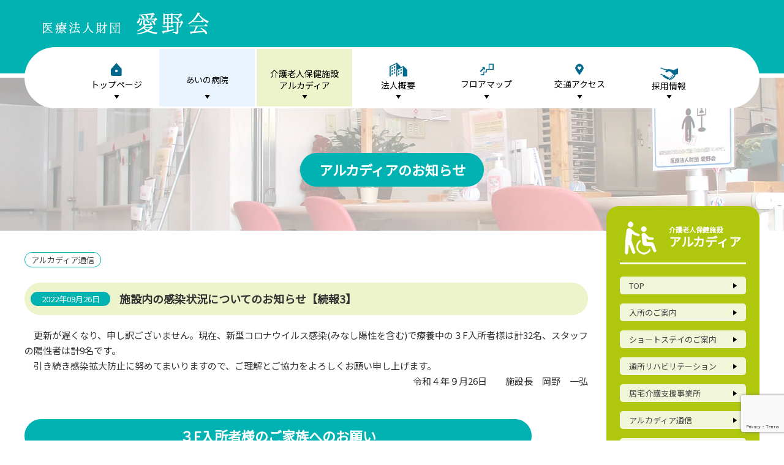

--- FILE ---
content_type: text/html; charset=UTF-8
request_url: https://ainokai.jp/news/%E6%96%BD%E8%A8%AD%E5%86%85%E3%81%AE%E6%84%9F%E6%9F%93%E7%8A%B6%E6%B3%81%E3%81%AB%E3%81%A4%E3%81%84%E3%81%A6%E3%81%AE%E3%81%8A%E7%9F%A5%E3%82%89%E3%81%9B/
body_size: 36601
content:

<!doctype html>
<html>
<head>
<meta charset="UTF-8">
<meta name="viewport" content="width=device-width,initial-scale=1.0,minimum-scale=1.0,maximum-scale=1.0,user-scalable=0">
<title>お知らせ | 医療法人財団 愛野会 | 兵庫県三田市 | 認知症治療・介護老人保健・リハビリ</title>
<meta name="description" content="治療からリハビリまで、トータルに心身の健康をサポートいたします。医療法人財団 愛野会 あいの病院 | 兵庫県三田市 | 認知症治療・介護老人保健・リハビリ">
<meta name="keywords" content="医療,愛野会,あいの病院,兵庫県,三田市,認知症治療,介護老人,保健・リハビリ">
<link rel="stylesheet" href="https://ainokai.jp/wordpress/wp-content/themes/ainokai/style.css">
<link rel="stylesheet" href="https://ainokai.jp/wordpress/wp-content/themes/ainokai/design.css">
<script src="https://ainokai.jp/wordpress/wp-content/themes/ainokai/js/jquery-1.11.3.min.js"></script>
<script src="https://ainokai.jp/wordpress/wp-content/themes/ainokai/js/common.js"></script>
<meta name='robots' content='max-image-preview:large' />
<script type="text/javascript">
/* <![CDATA[ */
window._wpemojiSettings = {"baseUrl":"https:\/\/s.w.org\/images\/core\/emoji\/14.0.0\/72x72\/","ext":".png","svgUrl":"https:\/\/s.w.org\/images\/core\/emoji\/14.0.0\/svg\/","svgExt":".svg","source":{"concatemoji":"https:\/\/ainokai.jp\/wordpress\/wp-includes\/js\/wp-emoji-release.min.js?ver=6.4.7"}};
/*! This file is auto-generated */
!function(i,n){var o,s,e;function c(e){try{var t={supportTests:e,timestamp:(new Date).valueOf()};sessionStorage.setItem(o,JSON.stringify(t))}catch(e){}}function p(e,t,n){e.clearRect(0,0,e.canvas.width,e.canvas.height),e.fillText(t,0,0);var t=new Uint32Array(e.getImageData(0,0,e.canvas.width,e.canvas.height).data),r=(e.clearRect(0,0,e.canvas.width,e.canvas.height),e.fillText(n,0,0),new Uint32Array(e.getImageData(0,0,e.canvas.width,e.canvas.height).data));return t.every(function(e,t){return e===r[t]})}function u(e,t,n){switch(t){case"flag":return n(e,"\ud83c\udff3\ufe0f\u200d\u26a7\ufe0f","\ud83c\udff3\ufe0f\u200b\u26a7\ufe0f")?!1:!n(e,"\ud83c\uddfa\ud83c\uddf3","\ud83c\uddfa\u200b\ud83c\uddf3")&&!n(e,"\ud83c\udff4\udb40\udc67\udb40\udc62\udb40\udc65\udb40\udc6e\udb40\udc67\udb40\udc7f","\ud83c\udff4\u200b\udb40\udc67\u200b\udb40\udc62\u200b\udb40\udc65\u200b\udb40\udc6e\u200b\udb40\udc67\u200b\udb40\udc7f");case"emoji":return!n(e,"\ud83e\udef1\ud83c\udffb\u200d\ud83e\udef2\ud83c\udfff","\ud83e\udef1\ud83c\udffb\u200b\ud83e\udef2\ud83c\udfff")}return!1}function f(e,t,n){var r="undefined"!=typeof WorkerGlobalScope&&self instanceof WorkerGlobalScope?new OffscreenCanvas(300,150):i.createElement("canvas"),a=r.getContext("2d",{willReadFrequently:!0}),o=(a.textBaseline="top",a.font="600 32px Arial",{});return e.forEach(function(e){o[e]=t(a,e,n)}),o}function t(e){var t=i.createElement("script");t.src=e,t.defer=!0,i.head.appendChild(t)}"undefined"!=typeof Promise&&(o="wpEmojiSettingsSupports",s=["flag","emoji"],n.supports={everything:!0,everythingExceptFlag:!0},e=new Promise(function(e){i.addEventListener("DOMContentLoaded",e,{once:!0})}),new Promise(function(t){var n=function(){try{var e=JSON.parse(sessionStorage.getItem(o));if("object"==typeof e&&"number"==typeof e.timestamp&&(new Date).valueOf()<e.timestamp+604800&&"object"==typeof e.supportTests)return e.supportTests}catch(e){}return null}();if(!n){if("undefined"!=typeof Worker&&"undefined"!=typeof OffscreenCanvas&&"undefined"!=typeof URL&&URL.createObjectURL&&"undefined"!=typeof Blob)try{var e="postMessage("+f.toString()+"("+[JSON.stringify(s),u.toString(),p.toString()].join(",")+"));",r=new Blob([e],{type:"text/javascript"}),a=new Worker(URL.createObjectURL(r),{name:"wpTestEmojiSupports"});return void(a.onmessage=function(e){c(n=e.data),a.terminate(),t(n)})}catch(e){}c(n=f(s,u,p))}t(n)}).then(function(e){for(var t in e)n.supports[t]=e[t],n.supports.everything=n.supports.everything&&n.supports[t],"flag"!==t&&(n.supports.everythingExceptFlag=n.supports.everythingExceptFlag&&n.supports[t]);n.supports.everythingExceptFlag=n.supports.everythingExceptFlag&&!n.supports.flag,n.DOMReady=!1,n.readyCallback=function(){n.DOMReady=!0}}).then(function(){return e}).then(function(){var e;n.supports.everything||(n.readyCallback(),(e=n.source||{}).concatemoji?t(e.concatemoji):e.wpemoji&&e.twemoji&&(t(e.twemoji),t(e.wpemoji)))}))}((window,document),window._wpemojiSettings);
/* ]]> */
</script>
<style id='wp-emoji-styles-inline-css' type='text/css'>

	img.wp-smiley, img.emoji {
		display: inline !important;
		border: none !important;
		box-shadow: none !important;
		height: 1em !important;
		width: 1em !important;
		margin: 0 0.07em !important;
		vertical-align: -0.1em !important;
		background: none !important;
		padding: 0 !important;
	}
</style>
<link rel='stylesheet' id='wp-block-library-css' href='https://ainokai.jp/wordpress/wp-includes/css/dist/block-library/style.min.css?ver=6.4.7' type='text/css' media='all' />
<style id='wp-block-library-theme-inline-css' type='text/css'>
.wp-block-audio figcaption{color:#555;font-size:13px;text-align:center}.is-dark-theme .wp-block-audio figcaption{color:hsla(0,0%,100%,.65)}.wp-block-audio{margin:0 0 1em}.wp-block-code{border:1px solid #ccc;border-radius:4px;font-family:Menlo,Consolas,monaco,monospace;padding:.8em 1em}.wp-block-embed figcaption{color:#555;font-size:13px;text-align:center}.is-dark-theme .wp-block-embed figcaption{color:hsla(0,0%,100%,.65)}.wp-block-embed{margin:0 0 1em}.blocks-gallery-caption{color:#555;font-size:13px;text-align:center}.is-dark-theme .blocks-gallery-caption{color:hsla(0,0%,100%,.65)}.wp-block-image figcaption{color:#555;font-size:13px;text-align:center}.is-dark-theme .wp-block-image figcaption{color:hsla(0,0%,100%,.65)}.wp-block-image{margin:0 0 1em}.wp-block-pullquote{border-bottom:4px solid;border-top:4px solid;color:currentColor;margin-bottom:1.75em}.wp-block-pullquote cite,.wp-block-pullquote footer,.wp-block-pullquote__citation{color:currentColor;font-size:.8125em;font-style:normal;text-transform:uppercase}.wp-block-quote{border-left:.25em solid;margin:0 0 1.75em;padding-left:1em}.wp-block-quote cite,.wp-block-quote footer{color:currentColor;font-size:.8125em;font-style:normal;position:relative}.wp-block-quote.has-text-align-right{border-left:none;border-right:.25em solid;padding-left:0;padding-right:1em}.wp-block-quote.has-text-align-center{border:none;padding-left:0}.wp-block-quote.is-large,.wp-block-quote.is-style-large,.wp-block-quote.is-style-plain{border:none}.wp-block-search .wp-block-search__label{font-weight:700}.wp-block-search__button{border:1px solid #ccc;padding:.375em .625em}:where(.wp-block-group.has-background){padding:1.25em 2.375em}.wp-block-separator.has-css-opacity{opacity:.4}.wp-block-separator{border:none;border-bottom:2px solid;margin-left:auto;margin-right:auto}.wp-block-separator.has-alpha-channel-opacity{opacity:1}.wp-block-separator:not(.is-style-wide):not(.is-style-dots){width:100px}.wp-block-separator.has-background:not(.is-style-dots){border-bottom:none;height:1px}.wp-block-separator.has-background:not(.is-style-wide):not(.is-style-dots){height:2px}.wp-block-table{margin:0 0 1em}.wp-block-table td,.wp-block-table th{word-break:normal}.wp-block-table figcaption{color:#555;font-size:13px;text-align:center}.is-dark-theme .wp-block-table figcaption{color:hsla(0,0%,100%,.65)}.wp-block-video figcaption{color:#555;font-size:13px;text-align:center}.is-dark-theme .wp-block-video figcaption{color:hsla(0,0%,100%,.65)}.wp-block-video{margin:0 0 1em}.wp-block-template-part.has-background{margin-bottom:0;margin-top:0;padding:1.25em 2.375em}
</style>
<style id='classic-theme-styles-inline-css' type='text/css'>
/*! This file is auto-generated */
.wp-block-button__link{color:#fff;background-color:#32373c;border-radius:9999px;box-shadow:none;text-decoration:none;padding:calc(.667em + 2px) calc(1.333em + 2px);font-size:1.125em}.wp-block-file__button{background:#32373c;color:#fff;text-decoration:none}
</style>
<style id='global-styles-inline-css' type='text/css'>
body{--wp--preset--color--black: #000000;--wp--preset--color--cyan-bluish-gray: #abb8c3;--wp--preset--color--white: #ffffff;--wp--preset--color--pale-pink: #f78da7;--wp--preset--color--vivid-red: #cf2e2e;--wp--preset--color--luminous-vivid-orange: #ff6900;--wp--preset--color--luminous-vivid-amber: #fcb900;--wp--preset--color--light-green-cyan: #7bdcb5;--wp--preset--color--vivid-green-cyan: #00d084;--wp--preset--color--pale-cyan-blue: #8ed1fc;--wp--preset--color--vivid-cyan-blue: #0693e3;--wp--preset--color--vivid-purple: #9b51e0;--wp--preset--gradient--vivid-cyan-blue-to-vivid-purple: linear-gradient(135deg,rgba(6,147,227,1) 0%,rgb(155,81,224) 100%);--wp--preset--gradient--light-green-cyan-to-vivid-green-cyan: linear-gradient(135deg,rgb(122,220,180) 0%,rgb(0,208,130) 100%);--wp--preset--gradient--luminous-vivid-amber-to-luminous-vivid-orange: linear-gradient(135deg,rgba(252,185,0,1) 0%,rgba(255,105,0,1) 100%);--wp--preset--gradient--luminous-vivid-orange-to-vivid-red: linear-gradient(135deg,rgba(255,105,0,1) 0%,rgb(207,46,46) 100%);--wp--preset--gradient--very-light-gray-to-cyan-bluish-gray: linear-gradient(135deg,rgb(238,238,238) 0%,rgb(169,184,195) 100%);--wp--preset--gradient--cool-to-warm-spectrum: linear-gradient(135deg,rgb(74,234,220) 0%,rgb(151,120,209) 20%,rgb(207,42,186) 40%,rgb(238,44,130) 60%,rgb(251,105,98) 80%,rgb(254,248,76) 100%);--wp--preset--gradient--blush-light-purple: linear-gradient(135deg,rgb(255,206,236) 0%,rgb(152,150,240) 100%);--wp--preset--gradient--blush-bordeaux: linear-gradient(135deg,rgb(254,205,165) 0%,rgb(254,45,45) 50%,rgb(107,0,62) 100%);--wp--preset--gradient--luminous-dusk: linear-gradient(135deg,rgb(255,203,112) 0%,rgb(199,81,192) 50%,rgb(65,88,208) 100%);--wp--preset--gradient--pale-ocean: linear-gradient(135deg,rgb(255,245,203) 0%,rgb(182,227,212) 50%,rgb(51,167,181) 100%);--wp--preset--gradient--electric-grass: linear-gradient(135deg,rgb(202,248,128) 0%,rgb(113,206,126) 100%);--wp--preset--gradient--midnight: linear-gradient(135deg,rgb(2,3,129) 0%,rgb(40,116,252) 100%);--wp--preset--font-size--small: 13px;--wp--preset--font-size--medium: 20px;--wp--preset--font-size--large: 36px;--wp--preset--font-size--x-large: 42px;--wp--preset--spacing--20: 0.44rem;--wp--preset--spacing--30: 0.67rem;--wp--preset--spacing--40: 1rem;--wp--preset--spacing--50: 1.5rem;--wp--preset--spacing--60: 2.25rem;--wp--preset--spacing--70: 3.38rem;--wp--preset--spacing--80: 5.06rem;--wp--preset--shadow--natural: 6px 6px 9px rgba(0, 0, 0, 0.2);--wp--preset--shadow--deep: 12px 12px 50px rgba(0, 0, 0, 0.4);--wp--preset--shadow--sharp: 6px 6px 0px rgba(0, 0, 0, 0.2);--wp--preset--shadow--outlined: 6px 6px 0px -3px rgba(255, 255, 255, 1), 6px 6px rgba(0, 0, 0, 1);--wp--preset--shadow--crisp: 6px 6px 0px rgba(0, 0, 0, 1);}:where(.is-layout-flex){gap: 0.5em;}:where(.is-layout-grid){gap: 0.5em;}body .is-layout-flow > .alignleft{float: left;margin-inline-start: 0;margin-inline-end: 2em;}body .is-layout-flow > .alignright{float: right;margin-inline-start: 2em;margin-inline-end: 0;}body .is-layout-flow > .aligncenter{margin-left: auto !important;margin-right: auto !important;}body .is-layout-constrained > .alignleft{float: left;margin-inline-start: 0;margin-inline-end: 2em;}body .is-layout-constrained > .alignright{float: right;margin-inline-start: 2em;margin-inline-end: 0;}body .is-layout-constrained > .aligncenter{margin-left: auto !important;margin-right: auto !important;}body .is-layout-constrained > :where(:not(.alignleft):not(.alignright):not(.alignfull)){max-width: var(--wp--style--global--content-size);margin-left: auto !important;margin-right: auto !important;}body .is-layout-constrained > .alignwide{max-width: var(--wp--style--global--wide-size);}body .is-layout-flex{display: flex;}body .is-layout-flex{flex-wrap: wrap;align-items: center;}body .is-layout-flex > *{margin: 0;}body .is-layout-grid{display: grid;}body .is-layout-grid > *{margin: 0;}:where(.wp-block-columns.is-layout-flex){gap: 2em;}:where(.wp-block-columns.is-layout-grid){gap: 2em;}:where(.wp-block-post-template.is-layout-flex){gap: 1.25em;}:where(.wp-block-post-template.is-layout-grid){gap: 1.25em;}.has-black-color{color: var(--wp--preset--color--black) !important;}.has-cyan-bluish-gray-color{color: var(--wp--preset--color--cyan-bluish-gray) !important;}.has-white-color{color: var(--wp--preset--color--white) !important;}.has-pale-pink-color{color: var(--wp--preset--color--pale-pink) !important;}.has-vivid-red-color{color: var(--wp--preset--color--vivid-red) !important;}.has-luminous-vivid-orange-color{color: var(--wp--preset--color--luminous-vivid-orange) !important;}.has-luminous-vivid-amber-color{color: var(--wp--preset--color--luminous-vivid-amber) !important;}.has-light-green-cyan-color{color: var(--wp--preset--color--light-green-cyan) !important;}.has-vivid-green-cyan-color{color: var(--wp--preset--color--vivid-green-cyan) !important;}.has-pale-cyan-blue-color{color: var(--wp--preset--color--pale-cyan-blue) !important;}.has-vivid-cyan-blue-color{color: var(--wp--preset--color--vivid-cyan-blue) !important;}.has-vivid-purple-color{color: var(--wp--preset--color--vivid-purple) !important;}.has-black-background-color{background-color: var(--wp--preset--color--black) !important;}.has-cyan-bluish-gray-background-color{background-color: var(--wp--preset--color--cyan-bluish-gray) !important;}.has-white-background-color{background-color: var(--wp--preset--color--white) !important;}.has-pale-pink-background-color{background-color: var(--wp--preset--color--pale-pink) !important;}.has-vivid-red-background-color{background-color: var(--wp--preset--color--vivid-red) !important;}.has-luminous-vivid-orange-background-color{background-color: var(--wp--preset--color--luminous-vivid-orange) !important;}.has-luminous-vivid-amber-background-color{background-color: var(--wp--preset--color--luminous-vivid-amber) !important;}.has-light-green-cyan-background-color{background-color: var(--wp--preset--color--light-green-cyan) !important;}.has-vivid-green-cyan-background-color{background-color: var(--wp--preset--color--vivid-green-cyan) !important;}.has-pale-cyan-blue-background-color{background-color: var(--wp--preset--color--pale-cyan-blue) !important;}.has-vivid-cyan-blue-background-color{background-color: var(--wp--preset--color--vivid-cyan-blue) !important;}.has-vivid-purple-background-color{background-color: var(--wp--preset--color--vivid-purple) !important;}.has-black-border-color{border-color: var(--wp--preset--color--black) !important;}.has-cyan-bluish-gray-border-color{border-color: var(--wp--preset--color--cyan-bluish-gray) !important;}.has-white-border-color{border-color: var(--wp--preset--color--white) !important;}.has-pale-pink-border-color{border-color: var(--wp--preset--color--pale-pink) !important;}.has-vivid-red-border-color{border-color: var(--wp--preset--color--vivid-red) !important;}.has-luminous-vivid-orange-border-color{border-color: var(--wp--preset--color--luminous-vivid-orange) !important;}.has-luminous-vivid-amber-border-color{border-color: var(--wp--preset--color--luminous-vivid-amber) !important;}.has-light-green-cyan-border-color{border-color: var(--wp--preset--color--light-green-cyan) !important;}.has-vivid-green-cyan-border-color{border-color: var(--wp--preset--color--vivid-green-cyan) !important;}.has-pale-cyan-blue-border-color{border-color: var(--wp--preset--color--pale-cyan-blue) !important;}.has-vivid-cyan-blue-border-color{border-color: var(--wp--preset--color--vivid-cyan-blue) !important;}.has-vivid-purple-border-color{border-color: var(--wp--preset--color--vivid-purple) !important;}.has-vivid-cyan-blue-to-vivid-purple-gradient-background{background: var(--wp--preset--gradient--vivid-cyan-blue-to-vivid-purple) !important;}.has-light-green-cyan-to-vivid-green-cyan-gradient-background{background: var(--wp--preset--gradient--light-green-cyan-to-vivid-green-cyan) !important;}.has-luminous-vivid-amber-to-luminous-vivid-orange-gradient-background{background: var(--wp--preset--gradient--luminous-vivid-amber-to-luminous-vivid-orange) !important;}.has-luminous-vivid-orange-to-vivid-red-gradient-background{background: var(--wp--preset--gradient--luminous-vivid-orange-to-vivid-red) !important;}.has-very-light-gray-to-cyan-bluish-gray-gradient-background{background: var(--wp--preset--gradient--very-light-gray-to-cyan-bluish-gray) !important;}.has-cool-to-warm-spectrum-gradient-background{background: var(--wp--preset--gradient--cool-to-warm-spectrum) !important;}.has-blush-light-purple-gradient-background{background: var(--wp--preset--gradient--blush-light-purple) !important;}.has-blush-bordeaux-gradient-background{background: var(--wp--preset--gradient--blush-bordeaux) !important;}.has-luminous-dusk-gradient-background{background: var(--wp--preset--gradient--luminous-dusk) !important;}.has-pale-ocean-gradient-background{background: var(--wp--preset--gradient--pale-ocean) !important;}.has-electric-grass-gradient-background{background: var(--wp--preset--gradient--electric-grass) !important;}.has-midnight-gradient-background{background: var(--wp--preset--gradient--midnight) !important;}.has-small-font-size{font-size: var(--wp--preset--font-size--small) !important;}.has-medium-font-size{font-size: var(--wp--preset--font-size--medium) !important;}.has-large-font-size{font-size: var(--wp--preset--font-size--large) !important;}.has-x-large-font-size{font-size: var(--wp--preset--font-size--x-large) !important;}
.wp-block-navigation a:where(:not(.wp-element-button)){color: inherit;}
:where(.wp-block-post-template.is-layout-flex){gap: 1.25em;}:where(.wp-block-post-template.is-layout-grid){gap: 1.25em;}
:where(.wp-block-columns.is-layout-flex){gap: 2em;}:where(.wp-block-columns.is-layout-grid){gap: 2em;}
.wp-block-pullquote{font-size: 1.5em;line-height: 1.6;}
</style>
<link rel='stylesheet' id='contact-form-7-css' href='https://ainokai.jp/wordpress/wp-content/plugins/contact-form-7/includes/css/styles.css?ver=5.8.5' type='text/css' media='all' />
<script type="text/javascript" src="https://ainokai.jp/wordpress/wp-includes/js/jquery/jquery.min.js?ver=3.7.1" id="jquery-core-js"></script>
<script type="text/javascript" src="https://ainokai.jp/wordpress/wp-includes/js/jquery/jquery-migrate.min.js?ver=3.4.1" id="jquery-migrate-js"></script>
<link rel="https://api.w.org/" href="https://ainokai.jp/wp-json/" /><link rel="alternate" type="application/json" href="https://ainokai.jp/wp-json/wp/v2/news/735" /><link rel="EditURI" type="application/rsd+xml" title="RSD" href="https://ainokai.jp/wordpress/xmlrpc.php?rsd" />
<meta name="generator" content="WordPress 6.4.7" />
<link rel="canonical" href="https://ainokai.jp/news/%e6%96%bd%e8%a8%ad%e5%86%85%e3%81%ae%e6%84%9f%e6%9f%93%e7%8a%b6%e6%b3%81%e3%81%ab%e3%81%a4%e3%81%84%e3%81%a6%e3%81%ae%e3%81%8a%e7%9f%a5%e3%82%89%e3%81%9b/" />
<link rel='shortlink' href='https://ainokai.jp/?p=735' />
<link rel="alternate" type="application/json+oembed" href="https://ainokai.jp/wp-json/oembed/1.0/embed?url=https%3A%2F%2Fainokai.jp%2Fnews%2F%25e6%2596%25bd%25e8%25a8%25ad%25e5%2586%2585%25e3%2581%25ae%25e6%2584%259f%25e6%259f%2593%25e7%258a%25b6%25e6%25b3%2581%25e3%2581%25ab%25e3%2581%25a4%25e3%2581%2584%25e3%2581%25a6%25e3%2581%25ae%25e3%2581%258a%25e7%259f%25a5%25e3%2582%2589%25e3%2581%259b%2F" />
<link rel="alternate" type="text/xml+oembed" href="https://ainokai.jp/wp-json/oembed/1.0/embed?url=https%3A%2F%2Fainokai.jp%2Fnews%2F%25e6%2596%25bd%25e8%25a8%25ad%25e5%2586%2585%25e3%2581%25ae%25e6%2584%259f%25e6%259f%2593%25e7%258a%25b6%25e6%25b3%2581%25e3%2581%25ab%25e3%2581%25a4%25e3%2581%2584%25e3%2581%25a6%25e3%2581%25ae%25e3%2581%258a%25e7%259f%25a5%25e3%2582%2589%25e3%2581%259b%2F&#038;format=xml" />
</head>
<body>
<div class="wrapper">

<header>
		<nav class="sp_header">
		<div id="navi" class="closed">
			<div id="navileft">
				<a href="https://ainokai.jp/"><img src="https://ainokai.jp/wordpress/wp-content/themes/ainokai/images/h_logo.png" alt="医療法人財団愛野会"></a>
			</div>
			<div id="naviright">
				<a href="" class="navidrop" onClick="event.preventDefault(); return false"><div id="rightcontrol"></div></a>
			</div>
		</div>
		<div id="navi_down">
			<div class="navi_link">
				<li><a href="https://ainokai.jp/">トップページ</a></li>
				<li><a href="https://ainokai.jp/aino_top/">あいの病院</a></li>
				<li><a href="https://ainokai.jp/arcadia_top/">介護老人保健施設 アルカディア</a></li>
				<li><a href="https://ainokai.jp/corporate/">法人概要</a></li>
				<li><a href="https://ainokai.jp/floormap/">フロアマップ</a></li>
				<li><a href="https://ainokai.jp/access/">交通アクセス</a></li>
				<li><a href="https://ainokai.jp/recruit_cat/recruit_aino/">採用情報（病院）</a></li>
				<li><a href="https://ainokai.jp/recruit_cat/recruit_arcadia/">採用情報（老健）</a></li>
			</div>
		</div>
	</nav>
	<nav class="pc_header">
		<div class="pc_header_top">
			<div class="contents1200">
				<div class="h_loho">
					<a href="https://ainokai.jp/"><img src="https://ainokai.jp/wordpress/wp-content/themes/ainokai/images/h_logo.png" alt="医療法人財団愛野会"></a>
				</div>
			</div>
		</div>
		<div class="pc_navi">
			<li><a href="https://ainokai.jp/"><img src="https://ainokai.jp/wordpress/wp-content/themes/ainokai/images/h_navi_icon_top.png" alt="医療法人財団愛野会">トップページ</a></li>
			<li><a href="https://ainokai.jp/aino_top/">あいの病院</a></li>
			<li><a href="https://ainokai.jp/arcadia_top/">介護老人保健施設<br>アルカディア</a></li>
			<li><a href="https://ainokai.jp/corporate/"><img src="https://ainokai.jp/wordpress/wp-content/themes/ainokai/images/h_navi_icon_corporation.png" alt="医療法人財団愛野会">法人概要</a></li>
			<li><a href="https://ainokai.jp/floormap/"><img src="https://ainokai.jp/wordpress/wp-content/themes/ainokai/images/h_navi_icon_floormap.png" alt="医療法人財団愛野会">フロアマップ</a></li>
			<li><a href="https://ainokai.jp/access/"><img src="https://ainokai.jp/wordpress/wp-content/themes/ainokai/images/h_navi_icon_access.png" alt="医療法人財団愛野会">交通アクセス</a></li>
			<li><img src="https://ainokai.jp/wordpress/wp-content/themes/ainokai/images/h_navi_icon_recruit.png" alt="医療法人財団愛野会">採用情報
				<ul class="menuSub">
					<li><a href="https://ainokai.jp/recruit_cat/recruit_aino/">病院</a></li>
					<li><a href="https://ainokai.jp/recruit_cat/recruit_arcadia/">老健</a></li>
				</ul>
			</li>
		</div>
	</nav>
</header>
	<nav class="sp_navi2" id="arcadia_navi">
		<div class="sp_navi2_inner">
			<div class="sp_navi2_l">
				<div class="sp_navi2_l_logo"><img src="https://ainokai.jp/wordpress/wp-content/themes/ainokai/images/arcadia_navi_icon.png" alt="医療法人財団愛野会"></div>
				<div class="sp_navi2_l_facility"><span>介護老人保健施設</span><br>アルカディア</div>
			</div>
			<ul>
				<li><a href="https://ainokai.jp/arcadia_top/">TOP</a></li>
				<li><a href="https://ainokai.jp/arcadia_facility/">入所のご案内</a></li>
				<li><a href="https://ainokai.jp/arcadia_shortstay/">ショートステイのご案内</a></li>
				<li><a href="https://ainokai.jp/arcadia_rehabilitation/">通所リハビリテーション</a></li>
				<li><a href="https://ainokai.jp/arcadia_homecare/">居宅介護支援事業所</a></li>
				<li><a href="https://ainokai.jp/news_cat/news_arcadia_communication/">アルカディア通信</a></li>
				<li><a href="https://ainokai.jp/arcadia_department/">部署紹介</a></li>
				<li><a href="https://ainokai.jp/news_cat/news_arcadia_information/">施設内掲示</a></li>
				<li><a href="https://ainokai.jp/recruit_cat/recruit_arcadia/">採用情報</a></li>
			</ul>
		</div>
	</nav>

<main>
	<div class="cover" id="arcadia">
		<h2>アルカディアのお知らせ</h2>
	</div>
	<div class="container">
		<div class="contents_arcadia">
			<div class="info_category"><ul><li>アルカディアすべての投稿</li><li>アルカディア通信</li></ul></div>
			<div class="info_title_wrap">
				<div class="info_title_date">2022年09月26日</div>
				<div class="info_title">施設内の感染状況についてのお知らせ【続報3】</div>
			</div>
			<div class="info_contents_wrap">
				
<p>　更新が遅くなり、申し訳ございません。現在、新型コロナウイルス感染(みなし陽性を含む)で療養中の３F入所者様は計32名、スタッフの陽性者は計9名です。</p>



<p>　引き続き感染拡大防止に努めてまいりますので、ご理解とご協力をよろしくお願い申し上げます。</p>



<p class="has-text-align-right">令和４年９月26日　　施設長　岡野　一弘</p>



<h2 class="wp-block-heading"><strong>３F入所者様のご家族へのお願い</strong></h2>



<p>　先日よりお伝えしておりますように、現在３Fフロアにて新型コロナウイルス感染のクラスターが発生しており、ぎりぎりの人数でお世話させていただいている状態が続いております。そのため、毎月お渡ししております近況報告を今月はお休みさせていただきます。リモート面会も制限させていただいており、入所者様のご様子が伝わらずご心配とご迷惑をおかけしておりますが、お問い合わせのお電話も最小限でお願いいたします。</p>



<h2 class="wp-block-heading">私服をご利用のご家族様へ</h2>



<p>　一般的に着用後の衣類からの感染はほとんどないと言われていますが、入所者様の衣類をお洗濯される際、ご心配であれば手袋とマスクを使用し、他のご家族様の衣類と分けて洗っていただければと思います。</p>



<p class="has-text-align-right">【３Fフロア】</p>
			</div>
			<div class="prev_next">
				<div class="prev"><a href="https://ainokai.jp/news/%e6%96%b0%e5%9e%8b%e3%82%b3%e3%83%ad%e3%83%8a%e3%82%a6%e3%82%a4%e3%83%ab%e3%82%b9%e6%84%9f%e6%9f%93%e3%81%ab%e3%81%a4%e3%81%84%e3%81%a6%e3%81%ae%e3%81%8a%e7%9f%a5%e3%82%89%e3%81%9b%e3%80%90%e7%b6%9a/" rel="prev">前の記事</a></div>				<div class="next"><a href="https://ainokai.jp/news/%e6%96%bd%e8%a8%ad%e5%86%85%e6%84%9f%e6%9f%93%e7%8a%b6%e6%b3%81%e3%81%ae%e3%81%8a%e7%9f%a5%e3%82%89%e3%81%9b%e3%80%90%e7%b6%9a%e5%a0%b14%e3%80%91/" rel="next">次の記事</a></div>			</div>
		</div>
		<nav class="right_navi">
			<div class="arcadia_navi">
				<div class="right_navi_top">
					<div class="right_navi_logo"><img src="https://ainokai.jp/wordpress/wp-content/themes/ainokai/images/arcadia_navi_icon.png" alt="医療法人財団愛野会"></div>
					<div class="right_navi_facility"><span>介護老人保健施設</span><br>アルカディア</div>
				</div>
				<ul>
					<li><a href="https://ainokai.jp/arcadia_top/">TOP</a></li>
					<li><a href="https://ainokai.jp/arcadia_facility/">入所のご案内</a></li>
					<li><a href="https://ainokai.jp/arcadia_shortstay/">ショートステイのご案内</a></li>
					<li><a href="https://ainokai.jp/arcadia_rehabilitation/">通所リハビリテーション</a></li>
					<li><a href="https://ainokai.jp/arcadia_homecare/">居宅介護支援事業所</a></li>
					<li><a href="https://ainokai.jp/news_cat/news_arcadia_communication/">アルカディア通信</a></li>
					<li><a href="https://ainokai.jp/arcadia_department/">部署紹介</a></li>
					<li><a href="https://ainokai.jp/news_cat/news_arcadia_information/">施設内掲示</a></li>
					<li><a href="https://ainokai.jp/recruit_cat/recruit_arcadia/">採用情報</a></li>
				</ul>
			</div>
			<!--
			<div class="right_navi_box" id="gairai">
				<div class="right_navi_title">ご利用時間</div>
				<div class="right_navi_greentitle">午前の部</div>
				<div class="right_navi_youbi">月・火・水・金曜日</div>
				<div class="right_navi_time">9:00&nbsp;<span>～</span>&nbsp;12:00</div>
				<div class="right_navi_greentitle">午後の部</div>
				<div class="right_navi_youbi">火・水・木曜日</div>
				<div class="right_navi_time">13:00&nbsp;<span>～</span>&nbsp;17:00</div>
				<p class="right_navi_chuui">
					※木曜日午前中はもの忘れ外来となります<br>
					※土日祝日は休診となります
				</p>
			</div>
			-->
			<div class="right_navi_box" id="madoguchi">
				<div class="right_navi_title">入所のお問合わせ</div>
				<div class="right_navi_greentitle">受付</div>
				<div class="right_navi_youbi">支援相談員まで</div>
				<div class="right_navi_tel">
					<a href="tel:0795685879">
						<img src="https://ainokai.jp/wordpress/wp-content/themes/ainokai/images/f_tel.png" alt="医療法人財団愛野会"><span>079-568-5879</span>
					</a>
				</div>
				<div class="right_navi_tel">
					<img src="https://ainokai.jp/wordpress/wp-content/themes/ainokai/images/f_fax.png" alt="医療法人財団愛野会"><span>079-568-1353</span>
				</div>
				<div class="right_navi_youbi">平日9時～17時<br>（土、日、祝日を除く）</div>
			</div>
		</nav>
	</div>

</main>
	
<div class="max_con1500">
	<div class="contents1500">
		<div class="f_menuarea">
			<li>
				<a href="https://ainokai.jp/corporate/">
					<div class="f_menuarea_img"><img src="https://ainokai.jp/wordpress/wp-content/themes/ainokai/images/top_menu_about.png" alt="医療法人財団愛野会"></div>
					<div class="f_menuarea_title">愛野会について</div>
					<p class="f_menuarea_txt">当法人についてのご案内です</p>
				</a>
			</li>
			<li>
				<a href="https://ainokai.jp/floormap/">
					<div class="f_menuarea_img"><img src="https://ainokai.jp/wordpress/wp-content/themes/ainokai/images/top_menu_floormap.png" alt="医療法人財団愛野会"></div>
					<div class="f_menuarea_title">フロアマップ</div>
					<p class="f_menuarea_txt">館内のご案内です</p>
				</a>
			</li>
			<li>
				<a href="https://ainokai.jp/access/">
					<div class="f_menuarea_img"><img src="https://ainokai.jp/wordpress/wp-content/themes/ainokai/images/top_menu_access.png" alt="医療法人財団愛野会"></div>
					<div class="f_menuarea_title">交通アクセス</div>
					<p class="f_menuarea_txt">交通アクセスのご案内です</p>
				</a>
			</li>
		</div>
	</div>
</div>
	
<footer>
	<div class="contents1200">
		<div class="f_inner">
			<div class="f_info">
				<div class="f_logo"><img src="https://ainokai.jp/wordpress/wp-content/themes/ainokai/images/f_logo.png" alt="医療法人財団愛野会"></div>
				<div class="f_address">〒669-1357　兵庫県三田市東本庄2493</div>
				<div class="f_uketsuke">
					<div class="f_facility blue">あいの病院</div>
					<div class="f_kochira">
						<a href="https://ainokai.jp/aino_top/">
							<span>受付時間等はこちらをご確認ください</span><img src="https://ainokai.jp/wordpress/wp-content/themes/ainokai/images/f_arrow_kochira.png" alt="医療法人財団愛野会">
						</a>
					</div>
				</div>
				<div class="f_tel_fax">
					<div class="f_tel">
						<a href="tel:0795681351">
							<img src="https://ainokai.jp/wordpress/wp-content/themes/ainokai/images/f_tel.png" alt="医療法人財団愛野会"><span>079-568-1351</span>
						</a>
					</div>
					<div class="f_fax">FAX：079-568-0818</div>
				</div>
				<div class="f_uketsuke">
					<div class="f_facility green">老健アルカディア</div>
					<div class="f_kochira">
						<a href="https://ainokai.jp/arcadia_top/">
							<span>受付時間等はこちらをご確認ください</span><img src="https://ainokai.jp/wordpress/wp-content/themes/ainokai/images/f_arrow_kochira.png" alt="医療法人財団愛野会">
						</a>
					</div>
				</div>
				<div class="f_tel_fax">
					<div class="f_tel">
						<a href="tel:0795685879">
							<img src="https://ainokai.jp/wordpress/wp-content/themes/ainokai/images/f_tel.png" alt="医療法人財団愛野会"><span>079-568-5879</span>
						</a>
					</div>
					<div class="f_fax">FAX：079-568-0818</div>
				</div>
			</div>
			<nav class="f_navi">
				<ul class="f_navi1">
					<li><a href="https://ainokai.jp/">トップページ</a></li>
					<li><a href="https://ainokai.jp/corporate/">法人概要</a></li>
					<li><a href="https://ainokai.jp/access/">交通アクセス</a></li>
					<li><a href="https://ainokai.jp/floormap/">フロアマップ</a></li>
					<!--<li><a href="https://ainokai.jp/wordpress/contact/">お問い合わせ</a></li>-->
				</ul>
				<ul class="f_navi2">
					<li><a href="https://ainokai.jp/aino_top/">あいの病院</a></li>
					<ul class="f_navi3">
						<li><a href="https://ainokai.jp/aino_outpatient/">外来案内</a></li>
						<li><a href="https://ainokai.jp/aino_hospitalization/">入院案内</a></li>
						<li><a href="https://ainokai.jp/news_cat/news_aino_himawari/">ひまわり通信</a></li>
						<li><a href="https://ainokai.jp/aino_nurse/">看護部</a></li>
						<li><a href="https://ainokai.jp/aino_busyo/">部署紹介</a></li>						
						<li><a href="https://ainokai.jp/news_cat/news_aino_information/">お知らせ</a></li>
						<li><a href="https://ainokai.jp/recruit_cat/recruit_aino/">採用情報</a></li>
					</ul>
				</ul>
				<ul class="f_navi2">
					<li><a href="https://ainokai.jp/arcadia_top/">老健アルカディア</a></li>
					<ul class="f_navi3">
						<li><a href="https://ainokai.jp/arcadia_facility/">入所のご案内</a></li>
						<li><a href="https://ainokai.jp/arcadia_shortstay/">ショートステイのご案内</a></li>
						<li><a href="https://ainokai.jp/arcadia_rehabilitation/">通所リハビリテーション</a></li>
						<li><a href="https://ainokai.jp/arcadia_homecare/">居宅介護支援事業所</a></li>
						<li><a href="https://ainokai.jp/news_cat/news_arcadia_communication/">アルカディア通信</a></li>
						<li><a href="https://ainokai.jp/arcadia_department/">部署紹介</a></li>
						<li><a href="https://ainokai.jp/news_cat/news_arcadia_information/">お知らせ</a></li>
						<li><a href="https://ainokai.jp/recruit_cat/recruit_arcadia/">採用情報</a></li>
					</ul>
				</ul>
			</nav>
		</div>
	</div>
	<div class="copyright">Copyright &copy; ainokai  All Rights Reserved.</div>
</footer>
	
</div>
<script type="text/javascript" src="https://ainokai.jp/wordpress/wp-content/plugins/contact-form-7/includes/swv/js/index.js?ver=5.8.5" id="swv-js"></script>
<script type="text/javascript" id="contact-form-7-js-extra">
/* <![CDATA[ */
var wpcf7 = {"api":{"root":"https:\/\/ainokai.jp\/wp-json\/","namespace":"contact-form-7\/v1"}};
/* ]]> */
</script>
<script type="text/javascript" src="https://ainokai.jp/wordpress/wp-content/plugins/contact-form-7/includes/js/index.js?ver=5.8.5" id="contact-form-7-js"></script>
<script type="text/javascript" src="https://www.google.com/recaptcha/api.js?render=6LfeZqUqAAAAAAlCM9QDTw_8NP1N9dL2q8d5mQxW&amp;ver=3.0" id="google-recaptcha-js"></script>
<script type="text/javascript" src="https://ainokai.jp/wordpress/wp-includes/js/dist/vendor/wp-polyfill-inert.min.js?ver=3.1.2" id="wp-polyfill-inert-js"></script>
<script type="text/javascript" src="https://ainokai.jp/wordpress/wp-includes/js/dist/vendor/regenerator-runtime.min.js?ver=0.14.0" id="regenerator-runtime-js"></script>
<script type="text/javascript" src="https://ainokai.jp/wordpress/wp-includes/js/dist/vendor/wp-polyfill.min.js?ver=3.15.0" id="wp-polyfill-js"></script>
<script type="text/javascript" id="wpcf7-recaptcha-js-extra">
/* <![CDATA[ */
var wpcf7_recaptcha = {"sitekey":"6LfeZqUqAAAAAAlCM9QDTw_8NP1N9dL2q8d5mQxW","actions":{"homepage":"homepage","contactform":"contactform"}};
/* ]]> */
</script>
<script type="text/javascript" src="https://ainokai.jp/wordpress/wp-content/plugins/contact-form-7/modules/recaptcha/index.js?ver=5.8.5" id="wpcf7-recaptcha-js"></script>
</body>
</html>


--- FILE ---
content_type: text/html; charset=utf-8
request_url: https://www.google.com/recaptcha/api2/anchor?ar=1&k=6LfeZqUqAAAAAAlCM9QDTw_8NP1N9dL2q8d5mQxW&co=aHR0cHM6Ly9haW5va2FpLmpwOjQ0Mw..&hl=en&v=N67nZn4AqZkNcbeMu4prBgzg&size=invisible&anchor-ms=20000&execute-ms=30000&cb=x7tmboiuv4fk
body_size: 48798
content:
<!DOCTYPE HTML><html dir="ltr" lang="en"><head><meta http-equiv="Content-Type" content="text/html; charset=UTF-8">
<meta http-equiv="X-UA-Compatible" content="IE=edge">
<title>reCAPTCHA</title>
<style type="text/css">
/* cyrillic-ext */
@font-face {
  font-family: 'Roboto';
  font-style: normal;
  font-weight: 400;
  font-stretch: 100%;
  src: url(//fonts.gstatic.com/s/roboto/v48/KFO7CnqEu92Fr1ME7kSn66aGLdTylUAMa3GUBHMdazTgWw.woff2) format('woff2');
  unicode-range: U+0460-052F, U+1C80-1C8A, U+20B4, U+2DE0-2DFF, U+A640-A69F, U+FE2E-FE2F;
}
/* cyrillic */
@font-face {
  font-family: 'Roboto';
  font-style: normal;
  font-weight: 400;
  font-stretch: 100%;
  src: url(//fonts.gstatic.com/s/roboto/v48/KFO7CnqEu92Fr1ME7kSn66aGLdTylUAMa3iUBHMdazTgWw.woff2) format('woff2');
  unicode-range: U+0301, U+0400-045F, U+0490-0491, U+04B0-04B1, U+2116;
}
/* greek-ext */
@font-face {
  font-family: 'Roboto';
  font-style: normal;
  font-weight: 400;
  font-stretch: 100%;
  src: url(//fonts.gstatic.com/s/roboto/v48/KFO7CnqEu92Fr1ME7kSn66aGLdTylUAMa3CUBHMdazTgWw.woff2) format('woff2');
  unicode-range: U+1F00-1FFF;
}
/* greek */
@font-face {
  font-family: 'Roboto';
  font-style: normal;
  font-weight: 400;
  font-stretch: 100%;
  src: url(//fonts.gstatic.com/s/roboto/v48/KFO7CnqEu92Fr1ME7kSn66aGLdTylUAMa3-UBHMdazTgWw.woff2) format('woff2');
  unicode-range: U+0370-0377, U+037A-037F, U+0384-038A, U+038C, U+038E-03A1, U+03A3-03FF;
}
/* math */
@font-face {
  font-family: 'Roboto';
  font-style: normal;
  font-weight: 400;
  font-stretch: 100%;
  src: url(//fonts.gstatic.com/s/roboto/v48/KFO7CnqEu92Fr1ME7kSn66aGLdTylUAMawCUBHMdazTgWw.woff2) format('woff2');
  unicode-range: U+0302-0303, U+0305, U+0307-0308, U+0310, U+0312, U+0315, U+031A, U+0326-0327, U+032C, U+032F-0330, U+0332-0333, U+0338, U+033A, U+0346, U+034D, U+0391-03A1, U+03A3-03A9, U+03B1-03C9, U+03D1, U+03D5-03D6, U+03F0-03F1, U+03F4-03F5, U+2016-2017, U+2034-2038, U+203C, U+2040, U+2043, U+2047, U+2050, U+2057, U+205F, U+2070-2071, U+2074-208E, U+2090-209C, U+20D0-20DC, U+20E1, U+20E5-20EF, U+2100-2112, U+2114-2115, U+2117-2121, U+2123-214F, U+2190, U+2192, U+2194-21AE, U+21B0-21E5, U+21F1-21F2, U+21F4-2211, U+2213-2214, U+2216-22FF, U+2308-230B, U+2310, U+2319, U+231C-2321, U+2336-237A, U+237C, U+2395, U+239B-23B7, U+23D0, U+23DC-23E1, U+2474-2475, U+25AF, U+25B3, U+25B7, U+25BD, U+25C1, U+25CA, U+25CC, U+25FB, U+266D-266F, U+27C0-27FF, U+2900-2AFF, U+2B0E-2B11, U+2B30-2B4C, U+2BFE, U+3030, U+FF5B, U+FF5D, U+1D400-1D7FF, U+1EE00-1EEFF;
}
/* symbols */
@font-face {
  font-family: 'Roboto';
  font-style: normal;
  font-weight: 400;
  font-stretch: 100%;
  src: url(//fonts.gstatic.com/s/roboto/v48/KFO7CnqEu92Fr1ME7kSn66aGLdTylUAMaxKUBHMdazTgWw.woff2) format('woff2');
  unicode-range: U+0001-000C, U+000E-001F, U+007F-009F, U+20DD-20E0, U+20E2-20E4, U+2150-218F, U+2190, U+2192, U+2194-2199, U+21AF, U+21E6-21F0, U+21F3, U+2218-2219, U+2299, U+22C4-22C6, U+2300-243F, U+2440-244A, U+2460-24FF, U+25A0-27BF, U+2800-28FF, U+2921-2922, U+2981, U+29BF, U+29EB, U+2B00-2BFF, U+4DC0-4DFF, U+FFF9-FFFB, U+10140-1018E, U+10190-1019C, U+101A0, U+101D0-101FD, U+102E0-102FB, U+10E60-10E7E, U+1D2C0-1D2D3, U+1D2E0-1D37F, U+1F000-1F0FF, U+1F100-1F1AD, U+1F1E6-1F1FF, U+1F30D-1F30F, U+1F315, U+1F31C, U+1F31E, U+1F320-1F32C, U+1F336, U+1F378, U+1F37D, U+1F382, U+1F393-1F39F, U+1F3A7-1F3A8, U+1F3AC-1F3AF, U+1F3C2, U+1F3C4-1F3C6, U+1F3CA-1F3CE, U+1F3D4-1F3E0, U+1F3ED, U+1F3F1-1F3F3, U+1F3F5-1F3F7, U+1F408, U+1F415, U+1F41F, U+1F426, U+1F43F, U+1F441-1F442, U+1F444, U+1F446-1F449, U+1F44C-1F44E, U+1F453, U+1F46A, U+1F47D, U+1F4A3, U+1F4B0, U+1F4B3, U+1F4B9, U+1F4BB, U+1F4BF, U+1F4C8-1F4CB, U+1F4D6, U+1F4DA, U+1F4DF, U+1F4E3-1F4E6, U+1F4EA-1F4ED, U+1F4F7, U+1F4F9-1F4FB, U+1F4FD-1F4FE, U+1F503, U+1F507-1F50B, U+1F50D, U+1F512-1F513, U+1F53E-1F54A, U+1F54F-1F5FA, U+1F610, U+1F650-1F67F, U+1F687, U+1F68D, U+1F691, U+1F694, U+1F698, U+1F6AD, U+1F6B2, U+1F6B9-1F6BA, U+1F6BC, U+1F6C6-1F6CF, U+1F6D3-1F6D7, U+1F6E0-1F6EA, U+1F6F0-1F6F3, U+1F6F7-1F6FC, U+1F700-1F7FF, U+1F800-1F80B, U+1F810-1F847, U+1F850-1F859, U+1F860-1F887, U+1F890-1F8AD, U+1F8B0-1F8BB, U+1F8C0-1F8C1, U+1F900-1F90B, U+1F93B, U+1F946, U+1F984, U+1F996, U+1F9E9, U+1FA00-1FA6F, U+1FA70-1FA7C, U+1FA80-1FA89, U+1FA8F-1FAC6, U+1FACE-1FADC, U+1FADF-1FAE9, U+1FAF0-1FAF8, U+1FB00-1FBFF;
}
/* vietnamese */
@font-face {
  font-family: 'Roboto';
  font-style: normal;
  font-weight: 400;
  font-stretch: 100%;
  src: url(//fonts.gstatic.com/s/roboto/v48/KFO7CnqEu92Fr1ME7kSn66aGLdTylUAMa3OUBHMdazTgWw.woff2) format('woff2');
  unicode-range: U+0102-0103, U+0110-0111, U+0128-0129, U+0168-0169, U+01A0-01A1, U+01AF-01B0, U+0300-0301, U+0303-0304, U+0308-0309, U+0323, U+0329, U+1EA0-1EF9, U+20AB;
}
/* latin-ext */
@font-face {
  font-family: 'Roboto';
  font-style: normal;
  font-weight: 400;
  font-stretch: 100%;
  src: url(//fonts.gstatic.com/s/roboto/v48/KFO7CnqEu92Fr1ME7kSn66aGLdTylUAMa3KUBHMdazTgWw.woff2) format('woff2');
  unicode-range: U+0100-02BA, U+02BD-02C5, U+02C7-02CC, U+02CE-02D7, U+02DD-02FF, U+0304, U+0308, U+0329, U+1D00-1DBF, U+1E00-1E9F, U+1EF2-1EFF, U+2020, U+20A0-20AB, U+20AD-20C0, U+2113, U+2C60-2C7F, U+A720-A7FF;
}
/* latin */
@font-face {
  font-family: 'Roboto';
  font-style: normal;
  font-weight: 400;
  font-stretch: 100%;
  src: url(//fonts.gstatic.com/s/roboto/v48/KFO7CnqEu92Fr1ME7kSn66aGLdTylUAMa3yUBHMdazQ.woff2) format('woff2');
  unicode-range: U+0000-00FF, U+0131, U+0152-0153, U+02BB-02BC, U+02C6, U+02DA, U+02DC, U+0304, U+0308, U+0329, U+2000-206F, U+20AC, U+2122, U+2191, U+2193, U+2212, U+2215, U+FEFF, U+FFFD;
}
/* cyrillic-ext */
@font-face {
  font-family: 'Roboto';
  font-style: normal;
  font-weight: 500;
  font-stretch: 100%;
  src: url(//fonts.gstatic.com/s/roboto/v48/KFO7CnqEu92Fr1ME7kSn66aGLdTylUAMa3GUBHMdazTgWw.woff2) format('woff2');
  unicode-range: U+0460-052F, U+1C80-1C8A, U+20B4, U+2DE0-2DFF, U+A640-A69F, U+FE2E-FE2F;
}
/* cyrillic */
@font-face {
  font-family: 'Roboto';
  font-style: normal;
  font-weight: 500;
  font-stretch: 100%;
  src: url(//fonts.gstatic.com/s/roboto/v48/KFO7CnqEu92Fr1ME7kSn66aGLdTylUAMa3iUBHMdazTgWw.woff2) format('woff2');
  unicode-range: U+0301, U+0400-045F, U+0490-0491, U+04B0-04B1, U+2116;
}
/* greek-ext */
@font-face {
  font-family: 'Roboto';
  font-style: normal;
  font-weight: 500;
  font-stretch: 100%;
  src: url(//fonts.gstatic.com/s/roboto/v48/KFO7CnqEu92Fr1ME7kSn66aGLdTylUAMa3CUBHMdazTgWw.woff2) format('woff2');
  unicode-range: U+1F00-1FFF;
}
/* greek */
@font-face {
  font-family: 'Roboto';
  font-style: normal;
  font-weight: 500;
  font-stretch: 100%;
  src: url(//fonts.gstatic.com/s/roboto/v48/KFO7CnqEu92Fr1ME7kSn66aGLdTylUAMa3-UBHMdazTgWw.woff2) format('woff2');
  unicode-range: U+0370-0377, U+037A-037F, U+0384-038A, U+038C, U+038E-03A1, U+03A3-03FF;
}
/* math */
@font-face {
  font-family: 'Roboto';
  font-style: normal;
  font-weight: 500;
  font-stretch: 100%;
  src: url(//fonts.gstatic.com/s/roboto/v48/KFO7CnqEu92Fr1ME7kSn66aGLdTylUAMawCUBHMdazTgWw.woff2) format('woff2');
  unicode-range: U+0302-0303, U+0305, U+0307-0308, U+0310, U+0312, U+0315, U+031A, U+0326-0327, U+032C, U+032F-0330, U+0332-0333, U+0338, U+033A, U+0346, U+034D, U+0391-03A1, U+03A3-03A9, U+03B1-03C9, U+03D1, U+03D5-03D6, U+03F0-03F1, U+03F4-03F5, U+2016-2017, U+2034-2038, U+203C, U+2040, U+2043, U+2047, U+2050, U+2057, U+205F, U+2070-2071, U+2074-208E, U+2090-209C, U+20D0-20DC, U+20E1, U+20E5-20EF, U+2100-2112, U+2114-2115, U+2117-2121, U+2123-214F, U+2190, U+2192, U+2194-21AE, U+21B0-21E5, U+21F1-21F2, U+21F4-2211, U+2213-2214, U+2216-22FF, U+2308-230B, U+2310, U+2319, U+231C-2321, U+2336-237A, U+237C, U+2395, U+239B-23B7, U+23D0, U+23DC-23E1, U+2474-2475, U+25AF, U+25B3, U+25B7, U+25BD, U+25C1, U+25CA, U+25CC, U+25FB, U+266D-266F, U+27C0-27FF, U+2900-2AFF, U+2B0E-2B11, U+2B30-2B4C, U+2BFE, U+3030, U+FF5B, U+FF5D, U+1D400-1D7FF, U+1EE00-1EEFF;
}
/* symbols */
@font-face {
  font-family: 'Roboto';
  font-style: normal;
  font-weight: 500;
  font-stretch: 100%;
  src: url(//fonts.gstatic.com/s/roboto/v48/KFO7CnqEu92Fr1ME7kSn66aGLdTylUAMaxKUBHMdazTgWw.woff2) format('woff2');
  unicode-range: U+0001-000C, U+000E-001F, U+007F-009F, U+20DD-20E0, U+20E2-20E4, U+2150-218F, U+2190, U+2192, U+2194-2199, U+21AF, U+21E6-21F0, U+21F3, U+2218-2219, U+2299, U+22C4-22C6, U+2300-243F, U+2440-244A, U+2460-24FF, U+25A0-27BF, U+2800-28FF, U+2921-2922, U+2981, U+29BF, U+29EB, U+2B00-2BFF, U+4DC0-4DFF, U+FFF9-FFFB, U+10140-1018E, U+10190-1019C, U+101A0, U+101D0-101FD, U+102E0-102FB, U+10E60-10E7E, U+1D2C0-1D2D3, U+1D2E0-1D37F, U+1F000-1F0FF, U+1F100-1F1AD, U+1F1E6-1F1FF, U+1F30D-1F30F, U+1F315, U+1F31C, U+1F31E, U+1F320-1F32C, U+1F336, U+1F378, U+1F37D, U+1F382, U+1F393-1F39F, U+1F3A7-1F3A8, U+1F3AC-1F3AF, U+1F3C2, U+1F3C4-1F3C6, U+1F3CA-1F3CE, U+1F3D4-1F3E0, U+1F3ED, U+1F3F1-1F3F3, U+1F3F5-1F3F7, U+1F408, U+1F415, U+1F41F, U+1F426, U+1F43F, U+1F441-1F442, U+1F444, U+1F446-1F449, U+1F44C-1F44E, U+1F453, U+1F46A, U+1F47D, U+1F4A3, U+1F4B0, U+1F4B3, U+1F4B9, U+1F4BB, U+1F4BF, U+1F4C8-1F4CB, U+1F4D6, U+1F4DA, U+1F4DF, U+1F4E3-1F4E6, U+1F4EA-1F4ED, U+1F4F7, U+1F4F9-1F4FB, U+1F4FD-1F4FE, U+1F503, U+1F507-1F50B, U+1F50D, U+1F512-1F513, U+1F53E-1F54A, U+1F54F-1F5FA, U+1F610, U+1F650-1F67F, U+1F687, U+1F68D, U+1F691, U+1F694, U+1F698, U+1F6AD, U+1F6B2, U+1F6B9-1F6BA, U+1F6BC, U+1F6C6-1F6CF, U+1F6D3-1F6D7, U+1F6E0-1F6EA, U+1F6F0-1F6F3, U+1F6F7-1F6FC, U+1F700-1F7FF, U+1F800-1F80B, U+1F810-1F847, U+1F850-1F859, U+1F860-1F887, U+1F890-1F8AD, U+1F8B0-1F8BB, U+1F8C0-1F8C1, U+1F900-1F90B, U+1F93B, U+1F946, U+1F984, U+1F996, U+1F9E9, U+1FA00-1FA6F, U+1FA70-1FA7C, U+1FA80-1FA89, U+1FA8F-1FAC6, U+1FACE-1FADC, U+1FADF-1FAE9, U+1FAF0-1FAF8, U+1FB00-1FBFF;
}
/* vietnamese */
@font-face {
  font-family: 'Roboto';
  font-style: normal;
  font-weight: 500;
  font-stretch: 100%;
  src: url(//fonts.gstatic.com/s/roboto/v48/KFO7CnqEu92Fr1ME7kSn66aGLdTylUAMa3OUBHMdazTgWw.woff2) format('woff2');
  unicode-range: U+0102-0103, U+0110-0111, U+0128-0129, U+0168-0169, U+01A0-01A1, U+01AF-01B0, U+0300-0301, U+0303-0304, U+0308-0309, U+0323, U+0329, U+1EA0-1EF9, U+20AB;
}
/* latin-ext */
@font-face {
  font-family: 'Roboto';
  font-style: normal;
  font-weight: 500;
  font-stretch: 100%;
  src: url(//fonts.gstatic.com/s/roboto/v48/KFO7CnqEu92Fr1ME7kSn66aGLdTylUAMa3KUBHMdazTgWw.woff2) format('woff2');
  unicode-range: U+0100-02BA, U+02BD-02C5, U+02C7-02CC, U+02CE-02D7, U+02DD-02FF, U+0304, U+0308, U+0329, U+1D00-1DBF, U+1E00-1E9F, U+1EF2-1EFF, U+2020, U+20A0-20AB, U+20AD-20C0, U+2113, U+2C60-2C7F, U+A720-A7FF;
}
/* latin */
@font-face {
  font-family: 'Roboto';
  font-style: normal;
  font-weight: 500;
  font-stretch: 100%;
  src: url(//fonts.gstatic.com/s/roboto/v48/KFO7CnqEu92Fr1ME7kSn66aGLdTylUAMa3yUBHMdazQ.woff2) format('woff2');
  unicode-range: U+0000-00FF, U+0131, U+0152-0153, U+02BB-02BC, U+02C6, U+02DA, U+02DC, U+0304, U+0308, U+0329, U+2000-206F, U+20AC, U+2122, U+2191, U+2193, U+2212, U+2215, U+FEFF, U+FFFD;
}
/* cyrillic-ext */
@font-face {
  font-family: 'Roboto';
  font-style: normal;
  font-weight: 900;
  font-stretch: 100%;
  src: url(//fonts.gstatic.com/s/roboto/v48/KFO7CnqEu92Fr1ME7kSn66aGLdTylUAMa3GUBHMdazTgWw.woff2) format('woff2');
  unicode-range: U+0460-052F, U+1C80-1C8A, U+20B4, U+2DE0-2DFF, U+A640-A69F, U+FE2E-FE2F;
}
/* cyrillic */
@font-face {
  font-family: 'Roboto';
  font-style: normal;
  font-weight: 900;
  font-stretch: 100%;
  src: url(//fonts.gstatic.com/s/roboto/v48/KFO7CnqEu92Fr1ME7kSn66aGLdTylUAMa3iUBHMdazTgWw.woff2) format('woff2');
  unicode-range: U+0301, U+0400-045F, U+0490-0491, U+04B0-04B1, U+2116;
}
/* greek-ext */
@font-face {
  font-family: 'Roboto';
  font-style: normal;
  font-weight: 900;
  font-stretch: 100%;
  src: url(//fonts.gstatic.com/s/roboto/v48/KFO7CnqEu92Fr1ME7kSn66aGLdTylUAMa3CUBHMdazTgWw.woff2) format('woff2');
  unicode-range: U+1F00-1FFF;
}
/* greek */
@font-face {
  font-family: 'Roboto';
  font-style: normal;
  font-weight: 900;
  font-stretch: 100%;
  src: url(//fonts.gstatic.com/s/roboto/v48/KFO7CnqEu92Fr1ME7kSn66aGLdTylUAMa3-UBHMdazTgWw.woff2) format('woff2');
  unicode-range: U+0370-0377, U+037A-037F, U+0384-038A, U+038C, U+038E-03A1, U+03A3-03FF;
}
/* math */
@font-face {
  font-family: 'Roboto';
  font-style: normal;
  font-weight: 900;
  font-stretch: 100%;
  src: url(//fonts.gstatic.com/s/roboto/v48/KFO7CnqEu92Fr1ME7kSn66aGLdTylUAMawCUBHMdazTgWw.woff2) format('woff2');
  unicode-range: U+0302-0303, U+0305, U+0307-0308, U+0310, U+0312, U+0315, U+031A, U+0326-0327, U+032C, U+032F-0330, U+0332-0333, U+0338, U+033A, U+0346, U+034D, U+0391-03A1, U+03A3-03A9, U+03B1-03C9, U+03D1, U+03D5-03D6, U+03F0-03F1, U+03F4-03F5, U+2016-2017, U+2034-2038, U+203C, U+2040, U+2043, U+2047, U+2050, U+2057, U+205F, U+2070-2071, U+2074-208E, U+2090-209C, U+20D0-20DC, U+20E1, U+20E5-20EF, U+2100-2112, U+2114-2115, U+2117-2121, U+2123-214F, U+2190, U+2192, U+2194-21AE, U+21B0-21E5, U+21F1-21F2, U+21F4-2211, U+2213-2214, U+2216-22FF, U+2308-230B, U+2310, U+2319, U+231C-2321, U+2336-237A, U+237C, U+2395, U+239B-23B7, U+23D0, U+23DC-23E1, U+2474-2475, U+25AF, U+25B3, U+25B7, U+25BD, U+25C1, U+25CA, U+25CC, U+25FB, U+266D-266F, U+27C0-27FF, U+2900-2AFF, U+2B0E-2B11, U+2B30-2B4C, U+2BFE, U+3030, U+FF5B, U+FF5D, U+1D400-1D7FF, U+1EE00-1EEFF;
}
/* symbols */
@font-face {
  font-family: 'Roboto';
  font-style: normal;
  font-weight: 900;
  font-stretch: 100%;
  src: url(//fonts.gstatic.com/s/roboto/v48/KFO7CnqEu92Fr1ME7kSn66aGLdTylUAMaxKUBHMdazTgWw.woff2) format('woff2');
  unicode-range: U+0001-000C, U+000E-001F, U+007F-009F, U+20DD-20E0, U+20E2-20E4, U+2150-218F, U+2190, U+2192, U+2194-2199, U+21AF, U+21E6-21F0, U+21F3, U+2218-2219, U+2299, U+22C4-22C6, U+2300-243F, U+2440-244A, U+2460-24FF, U+25A0-27BF, U+2800-28FF, U+2921-2922, U+2981, U+29BF, U+29EB, U+2B00-2BFF, U+4DC0-4DFF, U+FFF9-FFFB, U+10140-1018E, U+10190-1019C, U+101A0, U+101D0-101FD, U+102E0-102FB, U+10E60-10E7E, U+1D2C0-1D2D3, U+1D2E0-1D37F, U+1F000-1F0FF, U+1F100-1F1AD, U+1F1E6-1F1FF, U+1F30D-1F30F, U+1F315, U+1F31C, U+1F31E, U+1F320-1F32C, U+1F336, U+1F378, U+1F37D, U+1F382, U+1F393-1F39F, U+1F3A7-1F3A8, U+1F3AC-1F3AF, U+1F3C2, U+1F3C4-1F3C6, U+1F3CA-1F3CE, U+1F3D4-1F3E0, U+1F3ED, U+1F3F1-1F3F3, U+1F3F5-1F3F7, U+1F408, U+1F415, U+1F41F, U+1F426, U+1F43F, U+1F441-1F442, U+1F444, U+1F446-1F449, U+1F44C-1F44E, U+1F453, U+1F46A, U+1F47D, U+1F4A3, U+1F4B0, U+1F4B3, U+1F4B9, U+1F4BB, U+1F4BF, U+1F4C8-1F4CB, U+1F4D6, U+1F4DA, U+1F4DF, U+1F4E3-1F4E6, U+1F4EA-1F4ED, U+1F4F7, U+1F4F9-1F4FB, U+1F4FD-1F4FE, U+1F503, U+1F507-1F50B, U+1F50D, U+1F512-1F513, U+1F53E-1F54A, U+1F54F-1F5FA, U+1F610, U+1F650-1F67F, U+1F687, U+1F68D, U+1F691, U+1F694, U+1F698, U+1F6AD, U+1F6B2, U+1F6B9-1F6BA, U+1F6BC, U+1F6C6-1F6CF, U+1F6D3-1F6D7, U+1F6E0-1F6EA, U+1F6F0-1F6F3, U+1F6F7-1F6FC, U+1F700-1F7FF, U+1F800-1F80B, U+1F810-1F847, U+1F850-1F859, U+1F860-1F887, U+1F890-1F8AD, U+1F8B0-1F8BB, U+1F8C0-1F8C1, U+1F900-1F90B, U+1F93B, U+1F946, U+1F984, U+1F996, U+1F9E9, U+1FA00-1FA6F, U+1FA70-1FA7C, U+1FA80-1FA89, U+1FA8F-1FAC6, U+1FACE-1FADC, U+1FADF-1FAE9, U+1FAF0-1FAF8, U+1FB00-1FBFF;
}
/* vietnamese */
@font-face {
  font-family: 'Roboto';
  font-style: normal;
  font-weight: 900;
  font-stretch: 100%;
  src: url(//fonts.gstatic.com/s/roboto/v48/KFO7CnqEu92Fr1ME7kSn66aGLdTylUAMa3OUBHMdazTgWw.woff2) format('woff2');
  unicode-range: U+0102-0103, U+0110-0111, U+0128-0129, U+0168-0169, U+01A0-01A1, U+01AF-01B0, U+0300-0301, U+0303-0304, U+0308-0309, U+0323, U+0329, U+1EA0-1EF9, U+20AB;
}
/* latin-ext */
@font-face {
  font-family: 'Roboto';
  font-style: normal;
  font-weight: 900;
  font-stretch: 100%;
  src: url(//fonts.gstatic.com/s/roboto/v48/KFO7CnqEu92Fr1ME7kSn66aGLdTylUAMa3KUBHMdazTgWw.woff2) format('woff2');
  unicode-range: U+0100-02BA, U+02BD-02C5, U+02C7-02CC, U+02CE-02D7, U+02DD-02FF, U+0304, U+0308, U+0329, U+1D00-1DBF, U+1E00-1E9F, U+1EF2-1EFF, U+2020, U+20A0-20AB, U+20AD-20C0, U+2113, U+2C60-2C7F, U+A720-A7FF;
}
/* latin */
@font-face {
  font-family: 'Roboto';
  font-style: normal;
  font-weight: 900;
  font-stretch: 100%;
  src: url(//fonts.gstatic.com/s/roboto/v48/KFO7CnqEu92Fr1ME7kSn66aGLdTylUAMa3yUBHMdazQ.woff2) format('woff2');
  unicode-range: U+0000-00FF, U+0131, U+0152-0153, U+02BB-02BC, U+02C6, U+02DA, U+02DC, U+0304, U+0308, U+0329, U+2000-206F, U+20AC, U+2122, U+2191, U+2193, U+2212, U+2215, U+FEFF, U+FFFD;
}

</style>
<link rel="stylesheet" type="text/css" href="https://www.gstatic.com/recaptcha/releases/N67nZn4AqZkNcbeMu4prBgzg/styles__ltr.css">
<script nonce="45LjZ8wuCerlw4RwGKh6vQ" type="text/javascript">window['__recaptcha_api'] = 'https://www.google.com/recaptcha/api2/';</script>
<script type="text/javascript" src="https://www.gstatic.com/recaptcha/releases/N67nZn4AqZkNcbeMu4prBgzg/recaptcha__en.js" nonce="45LjZ8wuCerlw4RwGKh6vQ">
      
    </script></head>
<body><div id="rc-anchor-alert" class="rc-anchor-alert"></div>
<input type="hidden" id="recaptcha-token" value="[base64]">
<script type="text/javascript" nonce="45LjZ8wuCerlw4RwGKh6vQ">
      recaptcha.anchor.Main.init("[\x22ainput\x22,[\x22bgdata\x22,\x22\x22,\[base64]/[base64]/[base64]/ZyhXLGgpOnEoW04sMjEsbF0sVywwKSxoKSxmYWxzZSxmYWxzZSl9Y2F0Y2goayl7RygzNTgsVyk/[base64]/[base64]/[base64]/[base64]/[base64]/[base64]/[base64]/bmV3IEJbT10oRFswXSk6dz09Mj9uZXcgQltPXShEWzBdLERbMV0pOnc9PTM/bmV3IEJbT10oRFswXSxEWzFdLERbMl0pOnc9PTQ/[base64]/[base64]/[base64]/[base64]/[base64]\\u003d\x22,\[base64]\\u003d\x22,\x22YcK5wow7S8Kpw5ArwqHCoR0VwpNQw4nDgAjDvDshJ8OaFMOEYA1zwoMjTMKYHMOXdxp7AkrDvQ3DtGDCgx/DjcOYdcOYwq/[base64]/DqTQfw452w6jDqcKHA8OeWSg4w6nCoEBUw6HDqMOcwqjCvmkaYxPCgMKiw7J+AEZIIcKBMjtzw4h7wpI5U2LDjsOjDcOCwpxtw6V4woMlw5l6wqg3w6fCgG3CjGsbNMOQCyI2ecOCJsOwEQHCqhoRIE5xJQo5GcKuwp1Mw7sawpHDkMO/P8KrBsOYw5rCicO4YlTDgMKKw4/DlA4uwqp2w6/ChsKULMKgMMOgLwZvwoFwW8OZAG8XworDpwLDun9dwqpuED7DisKXG1F/DC7DncOWwpcCIcKWw5/[base64]/ClcKFCQp6w7chw6bDoVNzOibCrhVKeMObIcOGw63DusOBwp/CqhTCgUfDvk9+w6PCqDfCoMO+wrnDggvDk8KBwodWw7RLw70Ow4keKSvCljPDpXcHw6XCmy5XFcOcwrUzwoB5BsK8w6LCjMOGAsKzwqjDtinCviTCkgvDmMKjJR4Kwrl/YHwewrDDjWQBFjjCjcKbH8K0K1HDssOlScOtXMKCTUXDsjPCosOjaXICfsOeS8KfwqnDv17Dh3UTwpbDmsOHc8OOw6nCn1fDqMO3w7vDoMKWIMOuwqXDgjBVw6RIF8Kzw4fDo0NybU/DlhtDw47CqsK4csOjw5LDg8KeJcK6w6R/d8OFcMK0G8KfCmIewod5wr9swopMwpfDoFBSwrhrT37CiloXwp7DlMO5FxwRaW9pVzTDoMOgwr3DtjBow6cdKwp9I25iwr0eb0ImHWkVBGzCii5Nw7/[base64]/DinAww6JpambCk8KwRBQrwpgAd8KJacOOwo3Di8KjT1k9wpU6wpsKIsOrw6kDAMKRw4ttWsKNw4JlOcOjwowJLsKALMKAJ8KJG8O3R8KyARPCkcKaw5phwoPDlwbCjEbCtsKAwosOdUgWfW/Cq8O8wrbDoBzCpMKSSsKlNTUpVcKCwrhwJ8OIwoMEScOYw4R3Y8OpAsOCw5YnCMK/PMOHwr7Cqlt0w7Moc1bDoUrCncKyw6/Dul4zNADDocOMwqsLw7DCucOEw53DtH/ClzsVFmcUXsOlw7lDUMO3w6vCvsKYSMKKO8KdwoZ8wqzDjl7ChMKHTyo4WQvDisKGIcO9woHDoMKiZDzCh0XDp2p1w5rClsOSw7chwobCvlPDn0fDmCFpcFAlHcONVsOyYMORw5cmwrcJBALDmHg2w6dvVB/Dj8KnwqNwWsKfwr9ISG1wwrBtwoMMQcOkSQfDhk8hVcOGFEoIXMKWwoAkworDqcO0bQLDo1PDtyLCt8O7MynChMOtw7vDn3zCjsONwoXDjhJww6DCusOjIj9hw6Fuw48dXjPDuHMIOcO5woc/wqHDrUU2wotTdMKSVcKRwqbDksK9wq7CpigSwoZWw7jClsOew4HCrmvDs8OgBsKJwrHCoTN/Nk49CTTCisKuwqQxw4FdwpwgMsKHJMKrwobDoDjCrAgTw5FKFWHCucKNwohFUGp/[base64]/[base64]/wo3CvsOSwpLDiMKJw5thw43DlMOVw4xUwp91wqXCpggBd8KgfEF2w7nCusOJwr5Sw7JYw7jCvRsAWsKlGcOSKmcNDXJtN3M/[base64]/O8KMw5DDi3jCtMKbUsK/wpUODT/DucO/NcO/wop5woprw4EBF8K5f39ywphWw6sGDMKWw5/DiWQqYcOrAA5pwobDvsOhwpgdwrocw6MswrvDuMKiQcOOL8OdwrVQwonCrXrCh8OhCztWSsOuPcKGfGl7VGXCjsOkXcKxw6UzCcKRwoV7wr18wqV3ecKhw6DCocKzwoozJcKWQMKodRjDqcO4woPCmMKww6/CoW5tJcK4wqHCmE8fw7TDjcO3LMOLw6DCosOvRi5Iw4zCryICwqfCgsKaPnQKc8ORUhjDl8OvwpDDjC1xHsK3VlTDl8K+fQcBXMOWI3EJw4LClmJfw6J9d3vDt8KYw7XDjsKcw67CpMOlWMOpwpbCr8KvTMOfw5/Cs8KBwrjCsWUXPMOfwo3DvsOKw4wpECVbZcO2w5jDsjR1w6RZw5DDvEo9wo3DsWDClMKLwqTDksOnwrLChsKbW8OvJ8K1QMOuw5N/wrw3w6RUw7PCt8OTwpQeUcKiHmHCrRjDjx3DlsKdwojDuGTCvsKsVyZ+YXnChDDDlcO0NMK5Qk7ChsKwGkJ1UsOPVW7CqsK2AMKGw4BpWkgRw5HDhMK2wpzDnAcBwoXDpsKwNsK/JsK5ZzjDu15UXyTDs13CrwPDnBAUwrdjEsOMw514HMONbMOoWsOwwqF6BzDDt8K/[base64]/LzfDoHfCiQkgw5nCsVgjw5LChsOXK8OaFi0Dw5nDkcO2PGHDmcKMGXzDpXPDphLDggMkAcOZB8OHGcOQw5F9wqozwprDssOIwqfCpzPCs8OjwpYaw5fCgnnDtE1DH08nAADDgcOewoQeW8Kiw5pxwr4hwropScKaw5TCmsO1TjJmIsOUwp9Mw6/CkGJsCMOwYkPCtcOlcsKCXsOaw4hhw55Ce8OhM8OkFcObwp3ClcKpw6PCvsK3eh3Dk8K0w4QNw4rDlk58wrpowqzDrB4cw4zCqEZ+wqTDncKqKiIIM8KDw4JgPX/Dl3fDpcOawp0HwpHDpUDDisOMwoMrXz1UwpIrw6DDmMOqWMKZwqLDksKQw4kiw5bCnMOSwpsuCcKaw6cQw4nCq14RMSVFw7PDrEN6w4PCq8KDc8O6wr5GIsOsXsOYwooRwoTDsMOqwqzDqBjCljbDhzDCgTzCi8KfCnvDl8OCwoZpOl/CmynDhz/CkDHDpxs2wqjClsKcJlI2wq4iw4nDocONwpMfI8KzScKhw6YdwoE8fsKaw6fCtsOSw6RbPMOXehbCth/[base64]/CtMK0SmZywop/AMOvwrrDnsO4w6d3AVoRwo51VsK3FT3Dr8Kfwpcyw6HDk8OvW8KlL8OlT8O8AMK0w5rDn8KrwrzChg/CncOIU8OnwqshRFPDvQDCk8OSwrHCocKhw7bCk2jCscOcwooFYcK3acK0eVgZwq5Hw6AIP2EzJMKMRmfDuTbCjMKtSQrDkyrDlmQmIsOwwqzCoMOew41Nw4cWw5poWcOGe8KwcsKKw5UBUcKbwqYxMDrCm8KiccKewpvCgsKGEMORJj/CgnVVwoBMSCLCogJhJcOGwo/[base64]/ChcKLWMOXwqPDqEV9GMKGw4DCr8Occi7DsMObdMO+w5zCj8KTecOXCcOUwpzCjC4xw6olw6rDq18aDcKEQRM3w5DDsBTCj8OxV8OtUMOZw4/ClcO/YMKJwovDnMK1wqJNfBEwwq/CvMKNw4ZyXcOZccKCwrdXTMK0wqNxw7/CucO1ZMKNw7XDtsKmB37DgFzDgsKAw7rCgMO6QH1FGcOwc8OOwrMgwqIELkASBhpZwrfCr3vCjcK9YynDplbDnmdoTXfDmAUEQcK6RsOBWkHCp0jDosKAwol+wrEnGgbCpMKZwpYEJFTChg/Dqlp6OsOXw7XDnhoFw5vClMORHHwkw5rClMORVkrChEIBw4B4X8OQd8K7w6LDulvCtcKCwrrCpsKzwp5cbMOCwr7DrgsQw63Dj8OeYA/CvQ85OAzCiELDlcOGw7UuAWjDkXLDlMOnwodfwq7Cgn/DqwALwo7CuALCosOTO0x3RW3CnWfChMKlwrnClcKNS1jCimrDiMOIGsO9w5vCvkFJwos9EMKTYydNbsO8w7Qiwq3DqEtNNcKSXwwLw6fDjsKIw5jDrcKAwoDDvsKmwqg5T8OgwrNWw6HCs8KVABwXw7jDj8KMwofDu8K9WsOXw44uKhRAw6QMw6ByLGo6w4x/BsKrwosPDxHDiyR5QV7CqsOaw47DjMKywp9JG1/DoTjCvifCh8O4BQ3DgyLDpsKEwohdw7bCiMOXQMOdw7ViLTZ6w5TDicKhI0B8IsOafMOQE0zCiMO/wqJlEcOfIT4Kw6zCncOCUMO7w7LDglvCh2cOQwgHLlXDnsKRw5bDrxw0ecK8BsOUw6nDhMOpAcOOw4oIJsOWwpc7woxrwrHChsKnEMOiwpHDr8OvW8Odw7/[base64]/w7TClBTDuMKhw5dKwpbDssOGw415w65OworDhjTDicOHG0sPR8KpTA0cRcObwp/[base64]/Cr8OPw47Cji9uwqobHjPDgS3Cjm3DlcKIclg4w5zDlMKnw7rDhMKkw4jDksO3O0/CpMKNw53CqUsxwp/DlmbClcOTJsK7w6fCrMO3Yg/DtB7DusKGNsOrwoDCumElw6fCscO6wr5QRcOSQmPCrMOiMlVtwp7DiT1kecKXwq9mTsOvwqcIwpcUw60bwpc7eMKPw6/Cg8OVwp7DgcKlCGHDtGfDj2HCnBdpwoDCvzApd8KCwoZGWcKeQARjHmNXUcOcw5XCmcK4w6DDqMKmC8OQSHgBNMObf0slw4jDhsKWw5DDjcKkw647wq1xIMOOw6DDsiHDsk82w5NswpxBwrvCsWkQL3E2w51HwrHDtsKqY097fcOGw75nAm59wrxcw6YODgs+wq/CjGrDgkU+SMK4azjCksORNExaHn/DrMOIwofCgAsHTMOswqfCmjNfVlzDpSzClmkpw4BBFMKzw6/CtcKUAXkow4/ClCfClwZhwp88w4TCq2YVUC8SwqPChsKHDcKZKhvDl07DnMKMw4TDqTF7cMOjcC3DqVnChMK3wqo9XgvDt8OEdhpdXALDhcO5w581w7bClMOzw4jCoMOwwqHDuybCml9uMHlKw4DDuMOUIwjDrMOowqFIwp/Di8Olwo/DlsORw6rCscOHwoTCpsKDOMOQacKpwrjChn5cw5bCuTQsVsO9EUcWCMOgw6dww4lOw5XDlsOMMmJSw64udsO7wplww5zCl03CrX3CrXkQwqHCrABqw41uahHCkX7Dl8O/e8OjbDYzW8Kbf8OXHRzDrR3CjcK/dhjDncOjwrvCmw8icsOGV8OBw4AsVcOUw5zDrj11w5jDnMOuFj/DlTTClMKXw4fDsgXDiA8ACMKXHgzDplLCmsOew5MvWcKmQEYhacOhw4XCoQDDgcOAGMOEw6HDn8K7wqUeARTCplnCois1w7kGwrjDhsKZwr7CmcK4w53CuwB0TsKcQWYSZn/DoV8GwpXDvFbCrRDCtMO/wqkyw7oGMcK7VsOvasKZw5p+aTvDlsK7w6tVcMOTWzjClsKtwqXDosOCRBfCnhwgbMKpw4XCo0DCh1TCpSTCsMKhOMOmw7NaesOGUCg4PsOFw5PDl8KZwoROaHnDvMOKw5PCuHzDrQDDlVUUB8O6bcO2w5PCosKMwrDDnTLDqMKxbsKIKF/Dm8K0woUKQU/DuDDCt8KMfC1Xw59Pw40Mw5dow4DDq8OsYMOFw4bDkMOSfRoWwpsEw7RGa8OEWyxjwrZnw6DCsMOOWltBN8OKw67CocKDw77DnSAjNsKZO8K7ZFwPRm/Dm3QUw4zDg8OJwpXCusKRw43DncOwwps2woPDrRpwwqAjEyh/[base64]/[base64]/DnTPCpGZRw7DDosKUS2TDjEPCtcOeDEbDuErCmMKwHsOQX8Kww73DqsK8wqMyw5HCi8KXdDjCmSfCnGvCsWl7w5fDvHcORGpXWsOEb8KPw4rDn8K9EsOYwrIkAcOcwoTDs8K+w6LDt8KnwpHCjjrCgSrCuERPYQ/Duj3CgVPCucOnDMOzTnZwdlPDhcO4bmjDksOWwqLDt8O3PWEtwp/[base64]/CiEI6wo/[base64]/CuCjDjcKlw4TDjcKmBjF7dWQiH2nDvkjCkB/DnQ1GwqTCon7CoijChMOFw4RHwpZdATpwY8KNw7PDrwsVwrDCoipYwrvCvkM0w5AIw4JUw5oBwr/Cv8OwIcOhwrZETFhaw6fDvlfCmsK3clRAwq7CuwsgIMKAIDwPGgwaasOZwqHDgcKbfMKFw4XDvh/Dgl7CiAMFw6rCmx3DqyLDv8O7VmIGwp3CuCnDi3jDq8K0SyhqY8Ouwq8KHR3Cj8Ozw6XCq8KTLMOJw4FvPRoUTHHDugzCmsK5GsK/bz/CgkJzL8Kcwp5RwrVmw7/CnsK0wrLDn8KXXsODeBDCpMKZwpvDoQQ6wr0yFcO0wrwKA8KmMUrCqWTCtDlaC8KdTiHDgcKKwprDvD3Cu3nDuMKpe1Eaw4jCtDPDmHvClCMrNcKwTMKpeh/Dk8Obw7HCoMKbIjzCj2xpHcOTP8KWwrlawq3DgMOaKsKOwrfClQvChVzCp1URDcKreyt1w7fCoT5WScO/wrnCkUzDniIUwqtvwqI4AVzCqEvDrGLDmhbCkXrDtiLCpMOcwqc/[base64]/[base64]/DlMOoU1goQ8KOw61Ew5/CnX0XwrrDh8ONwqfClMKqwrPCusKFCcOhwoR4wpYvwoVww7bDpBAxw4nChSrDl0rDsjdvbcOQwr0aw4QRIcOkwpHDtMK9cTXCv2VyLATCiMO/bcOkwpDDpkHCuW86I8KEw7piw7J2JSQgwozDncKffMO4dMKWwoB7wpnDq2fDkMKCIi/DnyTCl8O6wqExPT/DhX58w7kUwrAHaR/[base64]/wp/DrUoAwp5CIcKVwoPCr3M1wr49EsKCwqbChcOew5jDkcOMV8OcDgBGLXTDi8Obw5lJwppDSAAIw4rDoCPDrMK0w7LDs8Ozwr7CgMKVwrVKSsOcQwHDqBfCh8KGwqw9RsK9HxHCsynDpcKMw5/[base64]/DgkUNMH5Uw7pSwos5woTDtyxWVTRSGT/CmcKawp9lXScGA8OMwqXDqxjDnMOWMUbDtBZjFTlxwqLCjQk3wo0IZk/[base64]/Dq3tKNyNfHkplwqPDokVfNTAJK8Kcw655w6TDlsO/a8ObwpUbEcKIFsKNUllRw6/[base64]/CuU5lwpjDnwXDqFlcw5DDpXsBw4JPw7DDuE3CmhEZw6HCtUxHK3ZDX13DgxU5HsOsUwbCvMOaW8KPwr4hFMOuwrrCgsO6wrfCuB3CiysiAh1JMlErw47DmRd9SBLCl352wpTCssOFwrU3OcK+w4rDh0oEXcOuMBfDil7ClE4uwoHDgsKDGyxrw7/DmQvCksObEMKrw7oyw6YVw7ALCsO3JMKhw5fCr8KzFTJXw4jDqcKhw4M/UMOMw57CiCzCpsOaw50Tw4zDrsK9wqPCpsO+w5LDkMKow4FIw6/DrMKlQEYmH8KWw6bCl8Ocw5MFYSMswp9iZGnCrC7DgsO0w43Cr8KLc8KcQgHDuC8vw5ADw5JQwonCqwPDr8OZSy7Du17DgsK9wqrCoDrDvETCjsOUw7BAcijCk2guwphCw6pcw7EbM8O3MRAJw6TCuMKQw4vCiw7CtBXCsEvCg0/[base64]/DpsOWwonDtHnCp8Oad8Kqw4vCsMKyW8K1E8OqTgDDvMKzV1rDocKyNMO9S33CpcOYRsOHw4p/BMKNwr3Ch1N0wrsQcCkQwrzCtGHCl8OlwqvDnMKTOwRww5zDuMKVwo/[base64]/[base64]/dcOqCmXDii0PHMK7w7PCicOoFwnDiTjDp8O/worDnsKLY8KpwpXCvBnCn8O4w6tAwrh3I0rCmWgDwqdQwr17DR5dwoHCl8KQN8OKYlXDnn8bwoTDrMOxwobDo1pfw67DmcKcbMOOcxV4YDLDiUIhMsKDwpjDuWsSOERcBgjClVnDpS0uwqseE0XClxDDnkELF8OZw6bCsU/DmMO7TClZw4NtIGdUw53CiMO7w7x5w4AMw4cbw73DtQ1MK3LCqnd8dsOXIcOgwozDhjHDgDzCuXx8ScKwwqQsAAvClcODw4PCnCjCl8OIwpPDll9QCyXDmULCgsKpwrlsw6rCrHFNwp/Dl1Bjw6jDtU10EcK9XcKpBsKwwogRw5nDm8ONdlLDjgzDnRzCum7Dih/DtUjCuhfCssKFAsKiAMKHOcKcZQXDiGNxw63Cr2oIZUVbH1/Dr3PCq0LCjcKNTx1cwoBJw6lGw7vDu8OzQm0uw4TCq8OhwrTDpsKFwpPDqMKkInDCk2IyTMK/w4jDtxglw6lsVmrCsi9ow7nCkcKOZzzCjcKYSsOow7LDjBEXE8OHwonCpyNnFsOUw4pbw7NPw6vDrTzDqSYhScO6w74sw4A4w7MVXsOVDi/DmMOvwocJH8K2OcKHMV3CqMKcDToMw5gTw63CjsKOZCTCq8OJYMODO8O6J8OICcK0GMOHw4vCtT1Zwo1fRMO3LcK3w5hRw5VKc8O9Q8KDdMOwNcKIw5cmJTfCj1vDqcO4woLDqsO0QMK4w7XDssKVw4h5M8KwdsOhw6MFw6Rww5UHwrN+wo3CssOww5/DjBlBScKsLcKqw4lIwpDChMKfw449eCZfwqbDgH1sKyjCqUkkKMKkw4sxw4jChz4kwq3DiHbDpMOSwpvCvMOPw7HCmcOowpN0e8KNGQ3CkMONFcKHc8Ktwqwnw7HCg0MKw6zCkm18wpnCl3snYVPDkGvCvMOSw7/Cr8OewoZZCi8Nw6TCqsKFTMKtw7R8wrjCvsOrw7HDk8KHFsO0wr3DiVcOwooedAJiwrgWB8KJVxp/wqAFwonCjzgdw7LCicOXHxEeBB7DqAfDisOYw5vCrcOww6RtX2B0wqLDhiXCqcKoUURGwqPCkcOow6RbFgdLwqbClwXCm8KAw4hyWcK1UsOdw6LDgSXCr8Okw5gaw4o3XsOcwpsJScOIwobCqsKBwpPCnHzDt8KkwoRywo1Cwq5vWsO/wo1Ew6zCtkZjL0DDo8KAw7kseGYEw5XDvRTCo8Kvw4J3w5PDhzfDhAdJY3DDs3TDlWMvMmDDkgHCk8KcwqPCm8Kowr46AsO+BMOpw5DDvArCjXvClQvDpjvDm2HCk8ORw71jwpBPw5drfAnCqcOew5nDnsKZw7/[base64]/[base64]/CrMKPeUg3w6bDk1xbwrjDrsOMw5/Dq8OwRmDCnzfDiyDDv25WEMKDMQwHwpfCjcOgL8OxAW8gb8Kgwr0+w4TDhMKHUMKSa0DDpDbCucKyFcKmG8KRw7Yew73DkBk/SsK1w4IEwoMowq58w5lew5oAwqXDhcKFZG/DkXVaSgLDik7DgUEaUHk3woUdwrXDisKewr9xccKcchRmGMOXS8K4XMKzw5lSw4xKHcOVIUNvwqjDicOGwobDpBdVWmvCmh1lPMKqZnbDjWjDvWPChsK5dcOew7PChMOVQMO5Q37Cj8OUwpRlw7YaQMOawprDuhXDrMKpYiFXwogSwr/CjEHDlQDCmWwawpcQZBrCr8OQw6fCt8KQC8Kvwp3CtBrCizooW1nCpj8UekJPwp/ChsORKcK7w61fw6jCg2PCrMOyEljDqMOxwo/CnhoMw5dawqvCjWzDl8KQwoEGwr1zPgDDjiHCuMKYw7Emw5nCl8KawoLCtsKFEzU3wpbDmixOJHbCqsKwEMO4D8K0wrpTZcOgJcKQwqczN090HQB9wobDlXzCviQZDcO7S2zDhcKVemvCrsK2LMOPw415CVLCig1RSzvDgTAwwrFqwr/Dj1kLwo40GMKqXH4ZBcOvw6hSwrZOejpRQsOfw6ksSsKVXcKQZ8OUUDzCnsONw4Bnw67DssOfw6/DtcOwETnDvcKzKMKjDMKnOSDDqSfDocK/[base64]/[base64]/[base64]/[base64]/[base64]/VsOCw5ZCZ3ZQw5Qdw6HCixPCqMKZwpInS3/DnsOfWl7CoFl4w752DjVzCTkDwpPDi8Odw6LDnsKUw7/DgVXCsXRxMcKjwrdqTcOMEELCtGZxwqPCl8KfwprDvMO4w7LDlXDDjzDDrMOKwrE1wr7CvsOXcn0OSMK9w5zDhlDDqSLCuSfCv8KwJEhABx0aeBB0w55Qwptmw7jChcOswqxhw4HCi2fCrSLCrhNtBsOpTjxKWMKIEsKYw5TDncKeWGFnw5PCvcK/wpNDw43Di8KqVFbDocOUVFfCn397wqpWQsKxJ2B6w5QYwosswrbDuxLClSt1w7LDg8Kfw5BVfcOrwqPDh8Ocwp7DlVzCp3xaQEvCrsOmYicLwrhVw48Gw5TDpi9/[base64]/CrVDCiMOdJsKhw5rDhcO2GjfDngLDisOGwpkHSCU3w6whwoRxw7PCnVrCqCskI8OdKihIw7DDnG3CvMOydsK8CMOkR8Klw43CjsK4w4ZLKSl/w63DpsOEw7nDscKGwrcecsKXCsO9w4tCw57DmXPCmMK1w7nCrGbDsE1JOyvDncKyw5RQw47DuUrDkcOOX8KDSMKzw77DocK+w5hFwqLComjCm8K1w7nClljCnsOldsOfF8OvXxHCqsKFYsKtOWgLwqpBw77CgEzDncOBwrJ/wrwTAUtfw4nDn8Obw43Du8O2wpnDncKlw60kwoZIHMKvTsOSwq7CqcK6w7nDt8KZwooMwqDCnSpRRFkqQcOgw6Y5w5bCqWHDuAbDgMOPwp7Dtg/[base64]/[base64]/[base64]/[base64]/[base64]/DpUtUwpbDiMK0w5s+Q8Kdw47DmmwWwqDDpcKAwocOwoDDtyFAb8OFTxfCisKEAMOFwqFlw5Q3QyXDi8KvfibChzsVwqUaVMOBwp/DkRvDlcKzwqpcw5PDoToHw4Isw63Dl0zCnVDCo8Kgw73CiR3DsMKPwqnDv8OcwqY1w7/DsittVEpUwoVAYMOkTMKhL8OHwpJQfAjCp1fDmw3DscKLCQXDgcKlwqjDrQ0rw7rCrcOIQCzCkHR4HsKVTFvCgU4sOQ4HFsOhOxgURUzClU7Dq0jCocKOw7PDrMKlS8OALFfCscKKZW50HsKAw65bMzfDkHxoIsKyw6PCiMOIacO4wrPCtDjDmMOAw7kewqvDrS/Dk8Obw6FuwpIVwqvDq8KxE8KOw7FhwofDqFHDsjYiw5XDgS3Ciy7CpMO5L8OrcMORCXhowoN8wplzwo/DsgweMQY6wpRWKsK0A0EEwrnDpToDH2nCj8OvbcOQwrhBw6/[base64]/Dtn7CqcOUP19owqPCtxjCg8OAwooNdcOnw7LCm0dxZMK6KXTCqMO/UcKNw6Iow70qw7J+w7tZOcO9EXwywrFgwp7CrcOHYSo0w4PDoDVFEsKOwobCk8O/w79LE2HCmsO3YcOGGmDClAjCihrCr8KcFxzDuCzClBfDpMOdwoLCvHk1KSk2VRFYSsKlOMKuw4LCg2TDnVMrw63Cv1prPHDDngLDo8O/wqnCq2sfIcOuwrABw45ywqLDocKAwqkaRMOyMCo8w4Y6w4fCl8KsIy4pLQw2w61iwo4Cwq3ChG7Ck8Kwwo4SI8KFwo/CuEHCjzfDicKJQCXDjB9jJgTDrcKYTwcxfyPDncOeUAlJYsORw55HNsOqw7XCshbDuQ9cw5FkMGE6wpUbf0TCsmDDoQPCvcO4w6rCk3ZrPlnCryA7w6PCt8KnTnl/G1fCsTUOScK4wonCjnLClxzDi8OTwrfDoSvCqhLDh8OuwoDDlMKQD8OTwqF3I00gRj/CmFbDp3F7w5HCucOVfQhlT8OQwr3Cq3PCjy92w6zDqm1zdsK8IUvCpQfCkMKDI8O6LzLDpMObLcOAHcKZw7LCt30dNl/DtXtow71Mwr3CvMOXHcKxU8KDE8O9w7zDi8KCwq12w7ATw67DpWrDjRcZZxZAw4UTwofCpBJiWFQxSTlFwqo0VFtQDcOCwrvCjT/CmDUlEcOuw6pHw54WwoXDrMOsw5U8Gm/CrsKfVk/Dl2MFwp8UwojCqsKnVcKdw4NbwoLCqW5jAMORw4bDiyXDoQPDv8KQw7tRwrZIAVNHwoXDg8Krw6LCtDZ0w4jDncK5woJoeEFFwp7DoSPCvgN1w4fDqAHDgihXwpfDmz3CsjwGw7vCj2zDlsOyPcKuBcO8wqPCsTvCpsOUe8OSbkESwofDqW/DnsOzwp7DhcKTQcOewo/[base64]/[base64]/Dl8O6UTrDsg3DumMGwoQUwp7CpzZTw67DnjrCmgdVw4zDjAMWMsOSwo3CniXDnmBnwrghw4/CicKUw59MSUJ0PcKdGMK8bMO4w6Rfw4XCvsKAw5heIg8GKcK9LyQwNlwcwp7DsTbClDVlcgE0w67DmCJ/w5fDi3Jcw4rDkSDDq8KvAsK5Blc5wr7DncKDwqDCk8OFw7LDv8K0wrjDs8K5wprCjGbDpG8Cw6BnwonDkGvDicKeOlUHYRZyw7oheFhawpIvDsOrOUV0UizCn8K9w7rDpcKswotPw6xwwqx3eF7DrVPCscKhfBR4wqJ9ccOITMKuwocVV8K/wqQAw5BYAWs+w4E8w5N8VsKFNSfCnSjCjS5Zw77ClMKXw5nDn8O6w5fDmgfCnVzDtcK7bsK7w4/CkMKgJ8Kew5XDii0kwq5KKMKXw5ZTwrlpw5rDt8KfEsO6w6FIw5AWbhPDgsOPwpbDqAYIwrzDicKbK8KLwo4xwo/[base64]/DncOcwp/[base64]/Dqg0ZwrUnw7xnKMKsZAvCosOqO8KtwrHDn8OlwooYb0zCsF3CoTUGwpFWwqTDlsK6IU7Cp8OZAEvDmcKGS8KmXn/DgSxNw6phwrDCjy8oEsO2MCAgwp1fV8KDwo7DqWbCkULDgQHChcONw4vDqMKeX8KFfnwfwppiekh5YsKlfHPCgsKADsKxw6wCAivDsRIgBXjDo8KMw5AMYcK/aQt2w4EkwqEMwoZyw4bDgV7Cg8KCHwoGY8OWWsO2WcKUOFFLwp7CgnMpw51jGwrCjsK6wpkDYRZpwoI7w57ClcKGGsOXXys7IHXDhsKEFsOLZMOJKCsCGlbDsMKLZMOHw6HDuivDvGxHIlzDih4AS34Ww7PDijXDoQzDrx/CpsOywpbDmsOARsO9Z8OSw5N2BVtZfsKEw7jDsMKsaMOTL1F2DsOgw7NNw77Drz9lwojCqsKzwpgywo4jw6rClnfCm1vDtnPCr8KjZcKuUw5SwqvCgF3DjBN3XFnChH/Dt8OMwrvCsMOFXVs/wpnDucOzMlXCrsOtwqpew7dBJsKCa8KJeMKuwq1DUMOKwqx4w4fDsUJtFy5IIsOmw5lmHMOJSRZ9MEIHT8KsPsO1wpNBw44+wqkIcsK4M8OTIsOkdFHCvXdEw4oYw5rCs8KKaRdIcMK4w7Q3LWvDlV/CpzbDqg1OMAzCsSZ1e8KRMsOpYXrCgcK1wq3Ctl7Cu8OKw5p/UhZxwoZSw5jCjzVWw6XDmkVXUjrDt8KlLzpAw5N2wok/w6/[base64]/Ci8O0w54Sw47Dn8KIw4jDr3PDksOyw6oeHwzDpsOuZSB8B8Knw5Ubw7x0ASx2w5cPwqBIBWzDng4eOsKiFMOxDcKIwoEGw7cTwpTDjG5XTm7DknwRw64tCiZRFcKSw5XDsW0xQlnCu2fCmsOFM8OEw5XDtMOYVh8FEyNUQlHDoG7Csn3DqwkawpV4w6R8wpdzaB8/[base64]/wqN+w67DgsOXZlrDtsKyFBPCiMONbsOCMztnwrLChCDDqnfDk8Okw63DmMK6LXpzfcKxw7taXREnwq/DhmYhb8KVwpzDo8OzR3HDkyliXkLChwHDssKUw5DCsQfCgsKsw6nCqzHDnxfDhHoHXcOBBXtiN3nDrnpyfV4Nwq7CiMKkDmhadjjCrsKawqQpAAwFWBrDqMOywoPDsMKvw7/CoQzDm8OXw63DiAs8w53CgsOBw4TDrMOTY3nDpMOHwoZNwrFgw4fDtMO2woJGwrZyax5JFcOrEQLDrSrCtsOQU8O/EMKSw5TDlMOSMsOuw45nNMO1E1vCrSI3wpIBW8OgA8KXdVUAwrgKPcKmDm/[base64]/ChAjCkV88KjjDvTfDoG3CrDfDkAMpGSZPcl/CiAFbCEoDwqAVa8KDA3Q+QkbCrVhcwrtJc8Oad8OcfXZrLcOiw4/CqiRMccKRasO5RMOgw4IBw457w6nCvlMkwoZFwqbCoSfCnMOyVWfDsA1Aw4PCuMOxwoFDw45fwrR8NsK7w4hNw7jCljzDnlIdckF8wrrCl8O5ZcO0fcKPecOSw6HDtnnCrW/[base64]/[base64]/CgsO1wpjCtcOfwrgfwoMVFMO/wodOJ0ccw7t9OcKzwp9Jw70lLiIgw5kBcyvCu8OmOCQIwobDhC7DvsKbwo/[base64]/CrTfDiMKDNMKFwoIKYsKnw4VawpkjUMOrQ8KEYk/CqDHDlHHDl8K3V8OPwoF+IMOpw5kOR8K8dMODRwzDqMOuOS/CqQvDp8KxaQjCpnxiwoE1w5HDmMOwIF/DjcOGw4gmwqfDhU/DpCTCo8KMIBEXVsKmcMKewpXDvcKncMOBWBJjLwsTwoTCr0HCn8OHw6fCtsOzfcK0FhbCu0BjwqDCncOuwqfCkMKEJhzCpHUPwoDCkcK9w69PRB/[base64]/DhhzCj3jDl8K0wotnwqvCkWbDvcOUw4sFc8OeUH7DsMONw4cAA8KzOcOiwq5dw7EuKMO9wpROw48RJCjCggJIwo9RcT7Crz11Oj7CoRjCg04Swo4Gw7rDoEZda8OSW8KxEgrCvcO1wo/Cskhlw5LDksOrDMOSBsKOZXkpwqvDvcK4FsK5w649wpY9wr/DgjrCp1AAU1EtW8OTw74cAsOcw7PCiMKMw6Y0TTITwrzDoQPCl8K4X3h7IlbCthbDkQErQ1J2w6HDl0FHYsKuS8KxODXCtcOUw5LDjxLDrMKAIlPDmMKEwolkw7EMQ2ZWSgfCqsOxCcOyW2VZS8OXwrgUw4/CpHHDmXsfwoPCi8KLAMOIInPDqTN+w6Fbwq3DjsKhS1/Cu1F6DsOTwozDkMOZT8OSw5XCoXHDjwsOd8KkbCc3d8OMa8K2wrJcw4kLwr/CucK7w7bDhVpvw4TComw8F8K9wrtlPcO9OWgVbMOwwoXDl8Ogw5vCl3zCvsKAw5rDolLDmA7DnSHDu8OpAA/DjW/[base64]/Dl8KKaCUmJsOvVsOOwqrCmsOjwpXCjcOtcjnDgcOPSsKqw5rDmzrCncKCDmdFwocawpLDpsKhw6AoKMK9aVHDjMKgw4rCp3jDo8OMa8OswrVeKTsaDxgpED1dw6bDkcKxXgo1w5TDowstwpRGWcKpw4fCoMKBw73CskIHYyQLbD5QEjRZw67DgH47OsKWwpspw5/DuFNQVMOQFcKzZcKVwqPCrMO7RXxGTFrDgncVHsOrKUXDmhhIwr7DhcOhasKBwqDDtEHDo8OqwowTwoo8F8KmwqHCjsOcw6ILwo3DpMKfw7nDtTHClgDDqUfDkMKfw7bDrTnChsKqwqfDkMOPeV8cw7QlwqJnf8KDYQTDo8O9cXDDs8KwGV/CmRvDg8K2B8Ohf1krwpPCkmo8w6sMwpUFwpLCjgDDscKcMsKdw748SwQRB8OTb8OwIWbChHpPw6E4OGFhw5DCv8KDJHDCpnPCn8KwKlXDgsOfQzlaF8K9w7nCmSB2w7jDm8KLw6vDq1cjdMKyej4naCUpw7czYXZXW8Oow6sTJTJCTFTCn8KFw5fCicK6w4dCflIGwq/CjijCuh3DgcOZwog/[base64]/DoMO1wpbDlFHDuTVFCsKzdmk3wpvDgEt8woHDmhzCj3BuwovCiy0JGCHDuGA3wqjDi2fCtMKtwoc+WMKHwqpbYQfDtiPDr2NSN8KUw7MKU8KzJDoSPh5oAlLCrlxdNsOYIMOvwokrAHFOwpEewpHCt19yEMKKU8KvfSvCqTMTZ8OHw6/Dh8O4dsOFwokiw6DDgQsyFWMxHcO4FnDCn8Oiw60rN8KvwqUfAGguwoXDmsOcwqPDtcKNKcKsw4AhVsKFwqHCnzrCisKoKMKzw5sHw7bDjgQFbj3CisKBEH5jBMOGBTtNLh/DoBvDiMOEw5zDs1QBPDkSBw/[base64]/CscKdwoIcwrMgwo/Diz/Doz/CssKYHMKUDRzCrsOOVHXCtsKAdcKew6gPwqB/XTRGw78AIFvCh8KWw6rDi2VrwpQJYsKINcOzJ8K+wpRIKl50wqDDlMKEB8Ojw4/DsMKBPEUURsKew5vDvsKVw6rCuMO4EF/DlsOMw7HCrUbDlgPDgAcxACDCgMOkwpEaDMKZw4VWd8OracOKw6MVZUHCviTCrW/DiEjDlcO2QSvDhwYJw5/CsjXDucO1Nm9fw7jDocOmw4QJw7dvFFheXiBVA8K/[base64]/CliklFCjDhHVYYUdRw4A5AD0Yw5VbTTPCrcKYSAJnJxNowqHCnQAUIcO9w40IwofChsKpMVVaw4vDr2Itw7A4B3fCkU1wBMKfw5hzw6zChMOPWsK+SSnDpzdUw6jCq8OBQ2xaw4/CpnUSwo7CtHbDtsOUwq4GP8Kowo5pHMOnJC/CtRZBwppWwqY4wqzCj2nDs8KyO1PDpDTDnCXDkyrCgFhFwp41U3zDuXrDon4UKcKCw7LDuMKZFhDDqkxdwqLDtMK6wrYYAy/Dr8KARcOTOcO8wqY4BwDCu8OwZhrDv8KPQXtpTsOVw7nCoBHCs8Knw5TCnyrCkkFdw6fDkMKeF8K4w7/CqsK9w7HCinzDkBAvIMOBG0nCn3jDsUdZHsKFCAgcw7lkMy5ZA8OnwozCtsKqWsOpwojCuXFHwpkuwqrCmErDhcOFwp93w5fDpBTDrh/DllpXV8OhIGTClw7DkW/CtsO0w7s3w5vCkcOUahrDrzpKwqZDVsKdKkjDvW4tRWnDncO0XlNVwp5mw5Nmw7MBwpBIecKnFsOOw6pCwo0AE8KKL8ODw6wIwqLDigtXw59IwqnDh8Onw5vCnC84w77Cp8OLfsKHw5/Du8KKw5gAT2orXcOIEcOEOAlQwpI6L8K3wrbCqh9pHinCo8O7wrdZOcOnTFXCtsOJGmAkw69GwpnDjhfCjk9DVTbCp8KddsOZw59WNzl+E107ZcK0wr1wGcOaLMKlSj1Zw7bDtMKLwrM2O2rCr03CkMKrL2JOTsK2DEHCgX/Cq2x2TWE0w7PCqMKUwpjCnXPDvMO0woI3JcOhw63CjhvCmcKRaMOYw44ZHsKbwozDvFPDoy3ClMKqwrbChhrDqMKAWMOFw6/ClUEXGsKowrVyccKGfGF2B8KUw5E3wrBmw6jDiXcmwpXDkmpreXcDAsO1Dg4wGlzDoX5vVjd0HjAMTivDhz7Dmx/Cg3TCmsKZLhTDpgPDozdvw7DDhCEmwpkuw47DvnHDq3dHa1LDokAGwo/DmUbDt8OLVj7Do21lwot9KF/CgcK+w7ZIwoHCowxwWggKwosdTcOMA1/Ci8OrwrgdMsKdAMKlw4hdwoQSw74dwrTCuMKfDTHCtT3DoMO5bMKxwrwiw5LCjMKGw4XChxXDhlrDjBsgFcKvwroiw5wCw41eIsO1V8O+w43DhMOwWjLCkF7Dj8O/[base64]/wrbDj8KfW8K5woHDpMK3w4FNwpBiw5LDiEECw6cBwpRRUMKewrTDtMOhOMKVwqHCjBDDocKOwqjCm8O1WnfCtMKHw6Ejw5gWw7EhwoUbw7rDnArDhMKiwpLDkcO8wprDnsOZw61EwqTDjxPCjEoawp/DhSzCm8OuKh9bWCPDrkHCqFwdH1Ftw43CmMKQwoXCqMOaC8OZCGcaw5hWwoFWwq/DrsObw791JMKgdUk7aMOlwrdowq18bCQrw7pAS8KIw60/wqPDpcKJw5IRw5vDtcK8TsKRMcKMa8KOw6vDpcOuw64FYxohZWwAT8KCw4zDjcOzwozCmMOLwohlw7MOG3ApLC7CngVyw4toP8KywofCoQHCkcKUQj3Dk8KzwpbCj8KBeMOIw4PDlcK3w7XCt0/CkT8HwoLCnsOlwrAzw6ctwq3CnsKUw4EXZcKNI8OwYsKew4XDoH0HQkMAw6zDvCogwoHCkcOGwpI\\u003d\x22],null,[\x22conf\x22,null,\x226LfeZqUqAAAAAAlCM9QDTw_8NP1N9dL2q8d5mQxW\x22,0,null,null,null,1,[16,21,125,63,73,95,87,41,43,42,83,102,105,109,121],[7059694,731],0,null,null,null,null,0,null,0,null,700,1,null,0,\[base64]/76lBhmnigkZhAoZnOKMAhnM8xEZ\x22,0,0,null,null,1,null,0,0,null,null,null,0],\x22https://ainokai.jp:443\x22,null,[3,1,1],null,null,null,1,3600,[\x22https://www.google.com/intl/en/policies/privacy/\x22,\x22https://www.google.com/intl/en/policies/terms/\x22],\x22LZHqiQ/FiGaL4Bn45n5Yb9I27ePj3Etmtsx+preo+fI\\u003d\x22,1,0,null,1,1770023840535,0,0,[134],null,[159,236,99],\x22RC-cd2VjSm919jIcw\x22,null,null,null,null,null,\x220dAFcWeA4KH2isiOLks-OBLMHu_e8ijGkh2LwPrU8LtWWUjOG7LGAV9Y_10bxVXZO-QjEYTfYvqsgDcD2IBQSs-pk7M5ZyXOC43g\x22,1770106640860]");
    </script></body></html>

--- FILE ---
content_type: text/css
request_url: https://ainokai.jp/wordpress/wp-content/themes/ainokai/style.css
body_size: 18398
content:
@charset 'utf-8';
@import url('https://fonts.googleapis.com/css?family=Noto+Serif+JP|Noto+Sans+JP');

* {
	margin: 0;
	padding: 0;
	box-sizing: border-box;
}
body {
	display: block;
	width: 100%;
	background-color: #FFFFFF;
	font-family: "Noto Sans JP","sans-serif";
	font-size: 13px;
	color: #333333;
	text-align: left;
	line-height: 1.5em;
	list-style-type: none;
	margin: 0;
	padding: 0;
	clear: both;
	overflow-x: hidden;
	-webkit-animation: fadeIn 1.5s ease 0s 1 normal;
    animation: fadeIn 1.5s ease 0s 1 normal;
}
@keyframes fadeIn {
    0% {opacity: 0}
    100% {opacity: 1}
}

@-webkit-keyframes fadeIn {
    0% {opacity: 0}
    100% {opacity: 1}
}
.wrapper {
	overflow: hidden;
}

a {text-decoration: none; }
a:link { color: #333333; }
a:visited { color: #333333; }
a:active { color: #AAAAAA; }
a:hover { color: #AAAAAA; transition: 0.5s ;}
body a:hover img {
	opacity: 0.5;
	filter: alpha(opacity=50);
	-ms-filter: "alpha(opacity=50)";
	transition: 0.5s ;
}
body img{
	border-style:none;
}
body a img{
	border-style:none; 
}
ul,li{
	list-style-type:none;
	margin:0;
	padding:0;
}

.scrollanime {
	opacity: 0;
}
.fadeInDown {
	animation-name: fadeInDown;
	animation-duration: 2s;
	animation-fill-mode: forwards;
}
@keyframes fadeInDown {
	0% {
		opacity: 0;			
	}
	100% {
	opacity: 1;
	transform: translate(0);
	}
}
.downup {
	transform: translateY(100px);
}

/*==========================================================
HEADER
==========================================================*/
header{
	width: 100%;
	display: block;
	clear: both;
	position: relative;
	z-index: 10;
}
@media screen and (max-width:1279px){
	.pc_header{
		display: none;
	}
	.sp_header {
		z-index: 20000;
		display: block;
		float: left;
		width: 100%;
		height: 70px;
		background-color: #00B2B2;
		margin: 0px 0 0 0; 
	    padding: 0px;
		clear: both;
		transition: .5s;
		position: fixed;
    	top: 0;
	}

	/* NAVIGATION */
	#navi, #navi.open {
		z-index: 100;
		position: relative;
		top: 100px;
		width: 100%;
		height: 45px;
		margin: 0px 0px 0px 0px;
		padding: 0px 0px 0px 0px;
	}
	#navi.closed {
		z-index: 100;
		position: relative;
		top: 100px;
		width: 100%;
		height: 45px;
		margin: 0px 0px 0px 0px;
		padding: 0px 0px 0px 0px;
	}
	
	#navileft {
		width: 200px;
		float: left;
		margin: -100px 0px 0px 0px;
	}
	#navileft img {
		width: 100%;
		height: auto;
		margin: 20px 0px 0px 20px;
	}
	#navileft2 {
		float: right;
		margin: -90px 70px 0px 0px;
	}
	#navileft2 img {
		width: 21px;
		height: auto;
		margin: 15px 0px 0px 10px;
		float: left;
	}
	
	#naviright {
		float: right;
		height: 45px;
		margin: -100px 20px 0px 0px;
		padding: 0px 0px 0px 0px;
	}
	#rightcontrol {
		width: 26px;
		height: 70px;
		background: url('./images/navi_rightcontrol_open.png');
		background-repeat: no-repeat;
		background-position: 0px 0px; 
		-webkit-transition: opacity 0.5s;
		-moz-transition: opacity 0.5s;
		-o-transition: opacity 0.5s;
		text-align: right;
		margin: 0px 0px 0px 0px;
		padding: 0px 0px 0px 20px;
	}
	#rightcontrol.open {
		background: url('./images/navi_rightcontrol_close.png') no-repeat;
		background-position: 0px 0px;
	}

	/* PULL DOWN AREA */
	#navi_down {
		z-index: 100;
		display: none;
		/*position: fixed;*/
		position: absolute;
		top: 70px;
		width: 100%;
		background: rgba(255,255,255,0.9);
		font-size: 11pt;
		color: #ffffff;
		margin: 0px 0px 0px 0px;
		padding: 0px 0px 0px 0px;
	}
	
	.navi_link {
		*zoom: 1;
		display: inline-block;
		*display: inline;
		width: 95%;
		vertical-align: top;
		margin: 20px 2.5% 20px 2.5%;
	}
	.navi_link li {
		display: block;
		width: 100%;
		margin: 0 0 0 0;
		padding: 0px 0px 0px 0px;
		clear: right;
		text-align: center;
		border-bottom: #888888 1px dotted;
	}
	.navi_link li a {
		display: block;
		font-size: 16px;
		color: #000000;
		margin: 0px 0px 0px 0px;
		padding: 20px 0px 20px 0px;
		clear: both;
		text-align: center;
	}
	.navi_link li a:hover {
		color: #7F7F7F;
	}
}


	
@media screen and (min-width:1280px){
	.sp_header{
		display: none;
	}
	.pc_header{
		width: 100%;
		display: block;
		clear: both;
		overflow: hidden;
	}
	.pc_header_top{
		width: 100%;
		height: 120px;
		background-color: #00B2B2;
		display: block;
		clear: both;
	}
	.h_loho{
		margin: 20px 0 0 30px;
	}
	.pc_navi{
		width: 1200px;
		height: 100px;
		display: flex;
		clear: both;
		margin: 0 auto 0 auto;
		padding:3px 0; 
		background-color: #FFFFFF;
		border-radius: 100px;
		position: absolute;
		top: 77px;
		left: 0;
		right: 0;
	}
	.pc_navi li{
		position: relative;
	}
	.pc_navi > li > a,
	.pc_navi > li:nth-of-type(7){
		height: 100px;
		width: 100%;
		display: flex;
		flex-direction: column;
		align-items: center;
		justify-content: center;
		text-align: center;
		color: #000000;
		font-size: 14px;
		background-image: url("images/h_navi_arrow.png");
		background-repeat: no-repeat;
		background-position: center 75px;
		padding: 0 10px;
	}
	.pc_navi > li > a:hover{
		opacity: 0.5;
	}
	.pc_navi > li > a > img{
		margin-top: -10px;
		margin-bottom: 5px;
	}
	.pc_navi > li:nth-of-type(1){
		width: 140px;
		margin-left: 80px
	}
	.pc_navi > li:nth-of-type(2){
		width: 156px;
		margin-right: 3px;
		background-color: #E9F4FF;
	}
	.pc_navi > li:nth-of-type(2):hover{
		background-color: #F3F9FF;
	}
	.pc_navi > li:nth-of-type(3){
		width: 156px;
		margin-right: 3px;
		background-color: #EDF3CA;
	}
	.pc_navi > li:nth-of-type(3):hover{
		background-color: #F5F8E1;
	}
	.pc_navi > li:nth-of-type(4){
		width: 144px;
	}
	.pc_navi > li:nth-of-type(5){
		width: 144px;
	}
	.pc_navi > li:nth-of-type(6){
		width: 160px;
	}
	.pc_navi > li:nth-of-type(7){
		width: 132px;
		margin-right: 81px;
	}
	.menuSub {
  		position: absolute;
		top:97px;
		margin: 0;
  		padding: 0 8px;
  		display: none;
		background: rgba(255,255,255,0.7);
		width: 132px;
	}
	.menuSub li a {
  		display: block;
  		color: #000000;
  		text-align: center;
		width: 116px;
		padding: 10px 0;
		background-image: url("images/h_navi_arrow2.png");
		background-repeat: no-repeat;
		background-position: 97% 50%;
	}
	.menuSub li:nth-of-type(1) a{
		border-bottom: #00B2B2 1px solid;
	}
	.menuSub li a:hover {
  		opacity: 0.5;
	}
	
	
	
	
}
/*==========================================================
FOOTER
==========================================================*/
/*MENU AREA*/
@media screen and (max-width:824px){
	.f_menuarea{
		width: 90%;
		display: block;
		clear: both;
		margin: 80px 5% 20px 5%;
	}
	.f_menuarea li{
		width: 100%;
		margin-bottom: 60px;
	}
}

@media screen and (min-width:825px){
	.f_menuarea{
		width: 100%;
		display: flex;
		justify-content: space-between;
		clear: both;
		margin: 80px 0 60px 0;
	}
	.f_menuarea li{
		max-width: 418px;
		width: 28%;
	}
}
.f_menuarea_img{
	margin-bottom: 30px;
}
.f_menuarea_img img{
	width: 100%;
	display: block;
}
.f_menuarea_title{
	width: 68%;
	font-size: 17px;
	font-weight: bold;
	color: #202020;
	text-align: center;
	background-image: url("images/arrow_black.png");
	background-repeat: no-repeat;
	background-position: 98% 38%;
	border-bottom: #000000 1px solid;
	padding-bottom: 10px;
	margin: 0 16% 15px 16%;
}
.f_menuarea_txt{
	width: 62%;
	font-size: 16px;
	color: #202020;
	margin: 0 19%;
	line-height: 1.7em;
	text-align:center;
}
.f_menuarea li a:hover .f_menuarea_title,
.f_menuarea li a:hover .f_menuarea_txt{
	opacity: 0.5;
}
footer{
	width: 100%;
	display: block;
	clear: both;
	float: left;
	background-color: #FFF6ED;
}
@media screen and (max-width:499px){
	.f_inner{
		width: 271px;
		display: block;
		clear: both;
		padding: 45px 0 5px 0;
		margin: 0 auto;
	}
	.f_info{
		max-width: 100%;
		display: block;
		clear: both;
		margin: 0 auto;
	}
	.f_uketsuke{
		display: block;
		clear: both;
		margin-bottom: 10px;
	}
	.f_tel_fax{
		display: block;
		clear: both;
		margin-bottom: 30px;
	}
	.f_fax{
		margin-top: 10px;
	}
	.f_navi{
		display: none;
	}
}

@media screen and (min-width:500px) and (max-width:1279px){
	.f_inner{
		width: 100%;
		display: block;
		clear: both;
		padding: 45px 0 35px 0;
	}
	.f_info{
		width: 405px;
		display: block;
		clear: both;
		margin: 0 auto;
	}
	.f_uketsuke{
		display: flex;
		clear: both;
		margin-bottom: 10px;
	}
	.f_tel_fax{
		display: flex;
		align-items:flex-end;
		clear: both;
		margin-bottom: 30px;
	}
	.f_navi{
		display: none;
	}
}

@media screen and (min-width:1280px){
	.f_inner{
		width: 100%;
		display: flex;
		clear: both;
		padding: 45px 0 15px 0;
	}
	.f_info{
		width: 405px;
		display: block;
		clear: both;
		margin: 0 100px;
	}
	.f_uketsuke{
		display: flex;
		clear: both;
		margin-bottom: 10px;
	}
	.f_tel_fax{
		display: flex;
		align-items:flex-end;
		clear: both;
		margin-bottom: 30px;
	}
	.f_navi{
		width: 560px;
		display: flex;
		justify-content: space-between;
		clear: both;
		margin: 0 0 0 40px;
	}
	.f_navi1{
		width: 157px;
	}
	.f_navi2{
		width: 185px;
	}
	.f_navi3{
		width: 165px;
		margin-left: 20px;
	}
	.f_navi li{
		margin-bottom: 25px;
	}
	.f_navi li a{
		display: block;
		background-image: url("images/arrow_black.png");
		background-repeat: no-repeat;
		background-position: 0 50%;
		padding-left: 15px;
	}
}
.f_logo{
	margin-bottom: 35px;
}
.f_address{
	margin-bottom: 20px;
}
.f_facility{
	width: 143px;
	font-size: 14px;
	text-align: center;
	color: #FFFFFF;
	border-radius: 50px;
	margin-right: 12px;
}
.f_facility.blue{
	background-color: #9DCEFF;
}
.f_facility.green{
	background-color: #AFC70C;
}
.f_kochira span{
	color: #000000;
	font-size: 12px;
	margin-right: 5px;
	vertical-align: middle;
	letter-spacing: 0.08em;
}
.f_kochira img{
	vertical-align: middle;
}
.f_kochira a:hover{
	opacity: 0.5;
}
.f_tel{
	margin-right: 10px;
}
.f_tel img{
	vertical-align: middle;
	margin-right: 7px;
}
.f_tel span{
	vertical-align: middle;
	color: #000000;
	font-size: 30px;
	font-weight: bold;
}
.f_fax{
	font-size: 18px;
}
.f_tel_fax .f_tel a:hover span{
	opacity: 0.5;
}
.copyright{
	width: 100%;
	height: 84px;
	display: flex;
	justify-content: center;
	align-items: center;
	clear: both;
	background-color: #00B2B2;
	color: #000000;
	font-size: 13px;
}

/*==========================================================
COMMON
==========================================================*/
main{
	display: block;
	clear: both;
	width: 100%;
	overflow: hidden;
}

@media screen and (max-width:499px){
	br.pc{
		display: none;
	}
	.contents1500{
		width: 96%;
		margin: 0 2% 0 2%;
		display: block;
		clear: both;
		overflow: hidden;
	}
	.contents1200{
		width: 96%;
		margin: 0 2% 0 2%;
		display: block;
		clear: both;
		overflow: hidden;
	}
}

@media screen and (min-width:500px) and (max-width:1279px){
	br.sp{
		display: none;
	}
	br.pc{
		display: none;
	}
	.contents1500{
		width: 96%;
		margin: 0 2% 0 2%;
		display: block;
		clear: both;
		overflow: hidden;
	}
	.contents1200{
		width: 96%;
		margin: 0 2% 0 2%;
		display: block;
		clear: both;
		overflow: hidden;
	}
}

@media screen and (min-width:1280px){
	br.sp{
		display: none;
	}
	.max_con1500{
		max-width:1540px;
		margin:0 auto;
		padding: 0 20px;
		display: block;
		clear: both;
	}
	.contents1500{
		width: 100%;
		max-width: 1500px;
		margin: 0 auto 0 auto;
		display: block;
		clear: both;
		overflow: hidden;
	}
	.contents1200{
		width: 100%;
		max-width: 1200px;
		margin: 0 auto 0 auto;
		display: block;
		clear: both;
		overflow: hidden;
	}
}
.bg_white{
	width: 100%;
	display: block;
	clear: both;
	float: left;
	overflow: hidden;
	background-color: #FFFFFF;
}
.bg_beige{
	width: 100%;
	display: block;
	clear: both;
	float: left;
	overflow: hidden;
	background-color: #FFF6ED;
}
.contents_title_en{
	position: relative;
	font-size: 15px;
	font-weight: bold;
	color: #000000;
	text-align: center;
	padding-bottom: 10px;
	margin-bottom: 10px;
}
.contents_title_en::after{
	content: '';
	position: absolute;
	width: 95px;
	margin: 0 auto;
	border-bottom: #000000 1px solid;
	left: 0;
	right: 0;
	top: 30px;
}
.contents_title_ja{
	font-size: 23px;
	font-weight: bold;
	color: #00B2B2;
	text-align: center;
	margin-bottom: 35px;
}
.contents_title_en_white{
	position: relative;
	font-size: 15px;
	font-weight: bold;
	color: #FFFFFF;
	text-align: center;
	padding-bottom: 10px;
	margin-bottom: 10px;
}
.contents_title_en_white::after{
	content: '';
	position: absolute;
	width: 95px;
	margin: 0 auto;
	border-bottom: #FFFFFF 1px solid;
	left: 0;
	right: 0;
	top: 30px;
}
.contents_title_ja_white{
	font-size: 23px;
	font-weight: bold;
	color: #FFFFFF;
	text-align: center;
	margin-bottom: 35px;
}
/*NEWS*/
@media screen and (max-width:499px){
	.top_news_title_en{
		margin:30vw 0 10px 0;
	}
	.news_title_en{
		margin:30px 0 10px 0;
	}
}
@media screen and (min-width:500px) and (max-width:1279px){
	.top_news_title_en{
		margin:30vw 0 10px 0;
	}
	.news_title_en{
		margin:30px 0 10px 0;
	}
}

@media screen and (min-width:1280px){
	.top_news_title_en{
		margin:305px 0 10px 0;
	}
	.news_title_en{
		margin:30px 0 10px 0;
	}
}
.top_news_title_en,
.news_title_en{
	position: relative;
	font-size: 15px;
	font-weight: bold;
	color: #000000;
	text-align: center;
	padding: 0 0 10px 0;
	
}
.top_news_title_en::after,
.news_title_en::after{
	content: '';
	position: absolute;
	width: 95px;
	margin: 0 auto;
	border-bottom: #000000 1px solid;
	left: 0;
	right: 0;
	top: 30px;
}
.news_title_ja{
	font-size: 23px;
	font-weight: bold;
	color: #00B2B2;
	text-align: center;
	line-height: 1.2em;
	margin-bottom: 40px;
}
@media screen and (max-width:914px){
	.news_list,
	.news_list_kangobu{
		width: 100%;
		display: block;
		clear: both;
		color: #525252;
		font-size: 0;
	}
	.news_list:last-child,
	.news_list_kangobu:last-child{
		margin-bottom: 35px;
	}
	.news_list dt,
	.news_list_kangobu dt{
		font-size: 13px;
		width: 100%;
		display:flex;
		margin-bottom: 15px;

	}
	.news_list dd,
	.news_list_kangobu dd{
		font-size: 13px;
		width: 100%;
		display: block;
		border-bottom: #CCCCCC 1px solid;
		padding-bottom: 15px;
		margin-bottom: 15px;
	}
}
@media screen and (min-width:915px) and (max-width:1279px){
	.news_list,
	.news_list_kangobu{
		width: 100%;
		display: flex;
		clear: both;
		color: #525252;
		font-size: 0;
	}
	.news_list:last-child,
	.news_list_kangobu:last-child{
		margin-bottom: 20px;
	}
	.news_list dt,
	.news_list_kangobu dt{
		font-size: 13px;
		width: 24%;
		display: flex;
		align-items: center;
		border-bottom: #CCCCCC 1px solid;
		padding-bottom: 15px;
		margin-bottom: 15px;
		margin-right: 2%;
	}
	.news_list dd,
	.news_list_kangobu dd{
		font-size: 13px;
		width: 74%;
		display: flex;
		align-items: center;
		border-bottom: #CCCCCC 1px solid;
		padding-bottom: 15px;
		margin-bottom: 15px;
	}
}
@media screen and (min-width:1280px){
	.news_list{
		width: 1150px;
		display: flex;
		clear: both;
		color: #525252;
		font-size: 0;
	}
	.news_list_kangobu{
		width: 1200px;
		display: flex;
		clear: both;
		color: #525252;
		font-size: 0;
	}
	.news_list:last-child,
	.news_list_kangobu:last-child{
		margin-bottom: 20px;
	}
	.news_list dt,
	.news_list_kangobu dt{
		font-size: 13px;
		width: 275px;
		display: flex;
		align-items: center;
		border-bottom: #CCCCCC 1px solid;
		padding-bottom: 15px;
		margin-bottom: 15px;
		margin-right: 25px;
	}
	.news_list dd{
		font-size: 13px;
		width: 850px;
		display: flex;
		align-items: center;
		border-bottom: #CCCCCC 1px solid;
		padding-bottom: 15px;
		margin-bottom: 15px;
	}
	.news_list_kangobu dd{
		font-size: 13px;
		width: 620px;
		display: flex;
		align-items: center;
		border-bottom: #CCCCCC 1px solid;
		padding-bottom: 15px;
		margin-bottom: 15px;
	}
}
.news_list_cat1{
	width: 100px;
	background-color: #9DCEFF;
	color: #FFFFFF;
	font-size: 11px;
	border-radius: 50px;
	text-align: center;
	line-height: 1.7em;
	margin-right: 15px;
}
.news_list_cat2{
	width: 100px;
	background-color: #AFC70C;
	color: #FFFFFF;
	font-size: 11px;
	border-radius: 50px;
	text-align: center;
	line-height: 1.7em;
	margin-right: 15px;
}
.btn_kangobutsushin a{
	width:280px;
	display:block;
	clear:both;
	background-color:#00B2B2;
	color:#FFFFFF;
	font-size: 13px;
	border-radius: 50px;
	text-align: center;
	padding:15px 0;
	float:right;
	margin:10px 0 50px 0;
}
.btn_kangobutsushin a:hover{
	opacity:0.5;
}


/*==========================================================
COVER
==========================================================*/
.cover{
	width: 100%;
	height: 250px;
	display: flex;
	justify-content: center;
	align-items: center;
	clear: both;
	background-repeat: no-repeat;
	background-position: center top;
	margin-top: 7px;
}
.cover#aino{
	background-image: url("images/cover_aino.jpg");
}
.cover#arcadia{
	background-image: url("images/cover_arcadia.jpg");
}
@media screen and (max-width:1279px){
	h2{
		min-width: 300px;
		max-width: 400px;
		background-color: #00B2B2;
		color: #FFFFFF;
		font-size: 22px;
		font-weight: bold;
		text-align: center;
		border-radius: 50px;
		padding: 18px 0;
	}
}
@media screen and (min-width:1280px){
	h2{
		min-width: 300px;
		max-width: 90%;
		background-color: #00B2B2;
		color: #FFFFFF;
		font-size: 22px;
		font-weight: bold;
		text-align: center;
		border-radius: 50px;
		padding: 18px 0;
		margin-top: 50px;
	}
}








/*==========================================================
SPACER
==========================================================*/
.mt60{
	margin-top: 60px;
}
.mt80{
	margin-top: 80px;
}
.mt100{
	margin-top: 100px;
}
.mb15{
	margin-bottom: 15px;
}
.pt300{
	padding-top: 300px;
}












/* ========================================================================================= ■■■ */
/*   ページャー  */
/* ========================================================================================= ■■■ */
.pager{
clear: both;
	width: 100%;
	padding: 20px 0px 30px 0px;
	margin: 60px auto 0px auto;
	text-align:center;
float: right;
}

a.page-numbers,
.pager .current{
	background-color: #edede3;
	border: solid 1px #aaaaaa;
	border-radius:5px;
	padding:5px 8px;
	margin:0 2px;}

.pager .current{
	background-color: #F7DDB0;
	border: solid 1px #F7DDB0;
	color: #ffffff;}

.pager a:hover{
	color: #ffffff;
	border: solid 1px #F7DDB0;
	background-color: #F7DDB0;
}
img.alignright { display: block; margin: 0 0 0 auto; }/* 配置位置 右 */
img.alignleft { display: block; margin: 0 auto 0 0; }/* 配置位置 左 */
img.aligncenter { display: block; margin: 0 auto; }/* 配置位置 中央 */
.fixed {
    position: fixed;
    top: 0;
    width: 200px;
}







--- FILE ---
content_type: text/css
request_url: https://ainokai.jp/wordpress/wp-content/themes/ainokai/design.css
body_size: 47780
content:
@charset "utf-8";
/*==========================================================
TOP PAGE
==========================================================*/
/*SLIDE SHOW*/
#top_sl{
	margin: 0 0 100px 0;
}
@media screen and (max-width:699px){
	#top_sl li{
		margin: 70px 0 0 0;
	}
}
@media screen and (min-width:700px) and (max-width:1279px){
	#top_sl li{
		margin: 70px 0.1% 0 0.1%;
	}
}
@media screen and (min-width:1280px){
	#top_sl li{
		margin: 0 0.1% 0 0.1%;
	}
}
#top_sl .slick-slide img {
    display: block;
    width: 100% !important;
}

@media screen and (max-width:499px){
	.top_intro_title{
		font-size: 25px;
		font-weight: bold;
		text-align: center;
		line-height: 1.5em;
		margin-bottom: 35px;
	}
	.top_intro_txt{
		font-size: 16px;
		line-height: 1.8em;
		margin-bottom: 50px;
	}
}
@media screen and (min-width:500px) and (max-width:1279px){
	.top_intro_title{
		font-size: 25px;
		font-weight: bold;
		text-align: center;
		line-height: 1.5em;
		margin-bottom: 35px;
	}
	.top_intro_txt{
		font-size: 16px;
		text-align: center;
		line-height: 1.8em;
		margin-bottom: 50px;
	}
}
@media screen and (min-width:1280px){
	.top_intro_title{
		font-size: 25px;
		font-weight: bold;
		text-align: center;
		line-height: 1.5em;
		margin-bottom: 35px;
	}
	.top_intro_txt{
		font-size: 16px;
		text-align: center;
		line-height: 1.8em;
		margin-bottom: 50px;
	}
}
.top_facility_wrap{
	width: 100%;
	display: flex;
	justify-content: space-between;
	clear: both;
}
@media screen and (max-width:779px){
	.top_facility_wrap{
		width: 100%;
		display: block;
		clear: both;
	}
	.top_facility_aino_outside{
		width: 97%;
		background-color: #9DCEFF;
		padding: 10px 10px 10px 0;
		margin: 0 3% 20px 0;
	}
	.top_facility_aino_inner{
		width: 100%;
		height: 218px;
		border-top: #FFFFFF 1px solid;
		border-right: #FFFFFF 1px solid;
		border-bottom: #FFFFFF 1px solid;
		display: flex;
		justify-content: center;
		padding: 55px 0 0 0;
	}
	.top_facility_arcadia_outside{
		width: 97%;
		background-color: #AFC70C;
		padding: 10px 0 10px 10px;
		margin: 0 0 20px 3%;
	}
	.top_facility_arcadia_inner{
		width: 100%;
		height: 218px;
		border-top: #FFFFFF 1px solid;
		border-left: #FFFFFF 1px solid;
		border-bottom: #FFFFFF 1px solid;
		display: flex;
		justify-content: center;
		padding: 55px 0 0 0;
	}
}

@media screen and (min-width:780px) and (max-width:1279px){
	.top_facility_wrap{
		width: 100%;
		display: flex;
		justify-content: space-between;
		clear: both;
	}
	.top_facility_aino_outside{
		width: 49%;
		background-color: #9DCEFF;
		padding: 10px 10px 10px 0;
	}
	.top_facility_aino_inner{
		width: 100%;
		height: 218px;
		border-top: #FFFFFF 1px solid;
		border-right: #FFFFFF 1px solid;
		border-bottom: #FFFFFF 1px solid;
		display: flex;
		justify-content: flex-end;
		padding: 55px 15% 0 0;
	}
	.top_facility_arcadia_outside{
		width: 49%;
		background-color: #AFC70C;
		padding: 10px 0 10px 10px;
	}
	.top_facility_arcadia_inner{
		width: 100%;
		height: 218px;
		border-top: #FFFFFF 1px solid;
		border-left: #FFFFFF 1px solid;
		border-bottom: #FFFFFF 1px solid;
		display: flex;
		justify-content: flex-start;
		padding: 55px 0 0 15%;
	}
}

@media screen and (min-width:1280px){
	.top_facility_wrap{
		width: 100%;
		display: flex;
		justify-content: space-between;
		clear: both;
	}
	.top_facility_aino_outside{
		width: 49%;
		background-color: #9DCEFF;
		padding: 10px 10px 10px 0;
	}
	.top_facility_aino_inner{
		width: 100%;
		height: 218px;
		border-top: #FFFFFF 1px solid;
		border-right: #FFFFFF 1px solid;
		border-bottom: #FFFFFF 1px solid;
		display: flex;
		justify-content: flex-end;
		padding: 55px 150px 0 0;
	}
	.top_facility_arcadia_outside{
		width: 49%;
		background-color: #AFC70C;
		padding: 10px 0 10px 10px;
	}
	.top_facility_arcadia_inner{
		width: 100%;
		height: 218px;
		border-top: #FFFFFF 1px solid;
		border-left: #FFFFFF 1px solid;
		border-bottom: #FFFFFF 1px solid;
		display: flex;
		justify-content: flex-start;
		padding: 55px 0 0 150px;
	}
}
.top_facility_name{
	width: 280px;
	height: 130px;
	display: flex;
	justify-content: space-between;
	background-image: url("images/top_facility_arrow.png");
	background-repeat: no-repeat;
	background-position: center bottom;
}
.top_facility_title{
	color: #FFFFFF;
	font-size: 29px;
	font-weight: bold;
	line-height: 1em;
}
.top_facility_title span{
	font-size: 16px;
}
.top_facility_aino_inner a:hover,
.top_facility_arcadia_inner a:hover{
	opacity: 0.5;
}

@media screen and (max-width:499px){
	.top_facility_img{
		width: 94%;
		position: relative;
		top:20vw;
		margin: -10vw 3% 0 3%;
	}
}

@media screen and (min-width:500px) and (max-width:1279px){
	.top_facility_img{
		width: 94%;
		position: relative;
		top:20vw;
		margin: -10vw 3% 0 3%;
	}
}

@media screen and (min-width:1280px){
	.top_facility_img{
		width: 1200px;
		position: relative;
		top:245px;
		margin: -150px auto 0 auto;
	}
}
.top_facility_img img{
	width: 100%;
	display: block;
}

.top_recruit_bg{
	width: 100%;
	display: block;
	clear: both;
	float: left;
	background-image: url("images/top_recruit_bg.jpg");
	background-repeat: no-repeat;
	background-position: 80% 0;
	margin-top: 45px;
	padding: 35px 0 55px 0;
}
@media screen and (max-width:499px){
	.top_recruit_inner{
		max-width: 1000px;
		width: 96%;
		display: block;
		clear: both;
		margin: 0 auto;
	}
	.top_recruit_txt{
		color: #FFFFFF;
		font-size: 16px;
		line-height: 1.8em;
		margin-bottom: 25px;
	}
	.top_recruit_catbox{
		display: block;
	}
	.top_recruit_cat{
		width: 100%;
		height: 170px;
		display: flex;
		flex-direction: column;
		justify-content: center;
		align-items: center;
		border: #FFFFFF 1px solid;
		margin: 0 auto 30px auto;
	}
	.top_recruit_cat:last-child{
		margin: 0 auto 0 auto;
	}
	.top_recruit_cat_l{
		width: 250px;
		display: flex;
		margin-bottom: 20px;
	}
}
@media screen and (min-width:500px) and (max-width:984px){
	.top_recruit_inner{
		max-width: 1000px;
		width: 96%;
		display: block;
		clear: both;
		margin: 0 auto;
	}
	.top_recruit_txt{
		color: #FFFFFF;
		font-size: 16px;
		text-align: center;
		line-height: 1.8em;
		margin-bottom: 25px;
	}
	.top_recruit_catbox{
		display: block;
	}
	.top_recruit_cat{
		width: 450px;
		height: 120px;
		display: flex;
		align-items: center;
		border: #FFFFFF 1px solid;
		margin: 0 auto 30px auto;
	}
	.top_recruit_cat:last-child{
		margin: 0 auto 0 auto;
	}
	.top_recruit_cat_l{
		width: 250px;
		display: flex;
		margin-left: 30px;
	}
}
@media screen and (min-width:985px) and (max-width:1279px){
	.top_recruit_inner{
		max-width: 1000px;
		width: 96%;
		display: block;
		clear: both;
		margin: 0 auto;
	}
	.top_recruit_txt{
		color: #FFFFFF;
		font-size: 16px;
		text-align: center;
		line-height: 1.8em;
		margin-bottom: 25px;
	}
	.top_recruit_catbox{
		display: flex;
		justify-content: space-between;
	}
	.top_recruit_cat{
		width: 450px;
		height: 120px;
		display: flex;
		align-items: center;
		border: #FFFFFF 1px solid;
	}
	.top_recruit_cat_l{
		width: 250px;
		display: flex;
		margin-left: 30px;
	}
}
@media screen and (min-width:1280px){
	.top_recruit_inner{
		width: 1000px;
		display: block;
		clear: both;
		margin: 0 auto;
	}
	.top_recruit_txt{
		color: #FFFFFF;
		font-size: 16px;
		text-align: center;
		line-height: 1.8em;
		margin-bottom: 25px;
	}
	.top_recruit_catbox{
		display: flex;
		justify-content: space-between;
	}
	.top_recruit_cat{
		width: 450px;
		height: 120px;
		display: flex;
		align-items: center;
		border: #FFFFFF 1px solid;
	}
	.top_recruit_cat_l{
		width: 250px;
		display: flex;
		margin-left: 30px;
	}
}
.top_recruit_cat_icon{
	width: 59px;
	margin-right: 20px;
}
.top_recruit_cat_icon img{
	width: 100%;
	display: block;
}
.top_recruit_cat_name{
	color: #FFFFFF;
	font-size: 24px;
	font-weight: bold;
	line-height: 1.0em;
}
.top_recruit_cat_name span{
	font-size: 13px;
}
.btn_top_recruit a{
	width: 122px;
	color: #FFFFFF;
	font-size: 18px;
	font-weight: bold;
	letter-spacing: 0.2em;
	padding: 10px 0 13px 10px;
	display: block;
	clear: both;
	background-image: url("images/top_recruit_arrow.png");
	background-repeat: no-repeat;
	background-position: 92% 50%;
}
.btn_top_recruit.blue a{
	background-color: #9DCEFF;
}
.btn_top_recruit.green a{
	background-color: #AFC70C;
}
.btn_top_recruit.blue a:hover,
.btn_top_recruit.green a:hover{
	opacity: 0.5;
}

/*==========================================================
AINO & ARCADIA COMMON PAGE
==========================================================*/
/*SP NANI2*/
.sp_navi2{
	width: 100%;
	display: block;
	clear: both;
	margin-top: 70px;
}
.sp_navi2#aino_navi{
	background-color: #9DCEFF;
}
.sp_navi2#arcadia_navi{
		background-color: #AFC70C;
}
.sp_navi2_l{
	width: 175px;
	display: flex;
	clear: both;
	align-items: center;
}
.sp_navi2_l_logo{
	width: 40px;
	margin-right: 10px;
}
.sp_navi2_l_logo img{
	width: 100%;
	display: block;
}
.sp_navi2_l_facility{
	color: #FFFFFF;
	font-size: 20px;
	font-weight: bold;
}
.sp_navi2_l_facility span{
	font-size: 11px;
}
.sp_navi2_inner ul li{
}
.sp_navi2_inner ul li a{
	display: block;
	border-radius: 5px;
	color: #444444;
	font-size: 12px;
	padding: 5px 20px 5px 10px;
	background-image: url("images/arrow_black.png");
	background-repeat: no-repeat;
	background-position: right 5px top 50%;
	margin:5px 10px 5px 0;
}
#aino_navi .sp_navi2_inner ul li a{
	background-color: #E9F4FF;
}
#arcadia_navi .sp_navi2_inner ul li a{
	background-color: #F2F6D8;
}
@media screen and (max-width:599px){
	.sp_navi2_inner{
		width: 96%;
		min-height: 65px;
		display: flex;
		align-items: center;
		flex-direction: column;
		clear: both;
		margin: 0 2%;
		padding: 5px 0;
	}
	.sp_navi2_l{
		width: 180px;
		display: flex;
		clear: both;
		align-items: center;
		margin-top: 5px;
	}
	.sp_navi2_inner ul{
		width: 100%;
		display: flex;
		flex-wrap: wrap;
		margin-top: 10px;
	}
}
@media screen and (min-width:600px) and (max-width:1279px){
	.sp_navi2_inner{
		width: 96%;
		min-height: 65px;
		display: flex;
		align-items: center;
		clear: both;
		margin: 0 2%;
		padding: 5px 0;
	}
	.sp_navi2_inner ul{
		width: calc(100% - 195px);
		display: flex;
		flex-wrap: wrap;
	}
}
@media screen and (min-width:1280px){
	.sp_navi2{
		display: none;
	}
}
@media screen and (max-width:1279px){
	.container{
		width: 96%;
		display: block;
		clear: both;
		margin: 0 2%;
		overflow: hidden;
	}
	.contents_aino,
	.contents_arcadia{
		width: 100%;
		display: block;
		clear: both;
		padding: 35px 0 70px 0;
	}
	.right_navi{
		width: 100%;
		display: block;
		clear: both;
	}
	.aino_navi,
	.arcadia_navi{
		display: none;
	}
	.right_navi_title::before{
		content: '';
		position: absolute;
		width: 30%;
		border-bottom: #333333 1px solid;
		left: 0;
		top:10px;
	}
	.right_navi_title::after{
		content: '';
		position: absolute;
		width: 30%;
		border-bottom: #333333 1px solid;
		right: 0;
		top:10px;
	}
}

@media screen and (min-width:1280px){
	.container{
		width: 1200px;
		display: flex;
		justify-content: space-between;
		clear: both;
		margin: 0 auto 70px auto;
		overflow: hidden;
		position: relative;
		top:-40px;
	}
	.contents_aino,
	.contents_arcadia{
		width: 920px;
		display: block;
		clear: both;
		padding-top: 75px;
		position: relative;
	}
	.right_navi{
		width: 250px;
		display: block;
		clear: both;
	}
	.aino_navi{
		width: 100%;
		display: block;
		clear: both;
		background-color: #9DCEFF;
		border-radius: 20px;
		padding: 25px 22px;
		margin-bottom: 25px;
	}
	.arcadia_navi{
		width: 100%;
		display: block;
		clear: both;
		background-color:#AFC70C;
		border-radius: 20px;
		padding: 25px 22px;
		margin-bottom: 25px;
	}
	.right_navi_top{
		width: 100%;
		display: flex;
		justify-content: center;
		clear: both;
		border-bottom: #FFFFFF 3px solid;
		padding-bottom: 13px;
		margin: 0 auto 20px auto;
	}
	.right_navi_logo{
		width: 52px;
		margin-right: 20px;
	}
	.right_navi_logo img{
		width: 100%;
		display: block;
	}
	.right_navi_facility{
		color: #FFFFFF;
		font-size: 20px;
		font-weight: bold;
	}
	.right_navi_facility span{
		font-size: 11px;
	}
	.right_navi ul li{
		
	}
	.right_navi ul li a{
		width: 100%;
		display: block;
		border-radius: 5px;
		color: #444444;
		font-size: 13px;
		padding: 5px 15px;
		background-image: url("images/arrow_black.png");
		background-repeat: no-repeat;
		background-position: 185px 50%;
		margin-bottom: 15px;
	}
	.aino_navi ul li a{
		background-color: #E9F4FF;
	}
	.arcadia_navi ul li a{
		background-color: #F2F6D8;
	}
	.right_navi ul li:last-child a{
		margin-bottom: 0;
	}
	.right_navi ul li a:hover{
		opacity: 0.5;
	}
	.right_navi_title::before{
		content: '';
		position: absolute;
		width: 42px;
		border-bottom: #333333 1px solid;
		left: 0;
		top:10px;
	}
	.right_navi_title::after{
		content: '';
		position: absolute;
		width: 42px;
		border-bottom: #333333 1px solid;
		right: 0;
		top:10px;
	}
}
.right_navi_box{
	width: 100%;
	display: block;
	clear: both;
	border-radius: 20px;
	padding: 25px 22px;
	margin-bottom: 25px;
	color: #000000;
	text-align: center;
	font-weight: bold;
}
.right_navi_box#gairai{
	background-color: #FFF6ED;
}
.right_navi_box#madoguchi{
	background-color: #F0F0E1;
}
.right_navi_title{
	color: #333333;
	font-size: 15px;
	position: relative;
	margin-bottom: 20px;
}
.right_navi_greentitle{
	width: 92px;
	background-color: #00B2B2;
	color: #FFFFFF;
	font-size: 13px;
	border-radius: 50px;
	padding: 3px 0;
	margin: 0 auto 10px auto;
}
.right_navi_youbi{
	font-size: 15px;
	margin-bottom: 10px;
}
.right_navi_time{
	font-size: 24px;
	margin-bottom: 25px;
	display: flex;
	align-items: center;
	justify-content: center;
}
.right_navi_time span{
	font-size: 12px;
}
.right_navi_chuui{
	font-size: 12px;
	text-align: left;
}
.right_navi_tel{
	margin-bottom:10px;
}
.right_navi_tel img{
	vertical-align: middle;
	margin-right: 5px;
}
.right_navi_tel span{
	vertical-align: middle;
	font-size: 26px;
}

/*MAIN CONTENTS*/
.contents_aino h3{
	width: 100%;
	background-color: #E9F4FF;
	color: #333333;
	font-size: 18px;
	font-weight: bold;
	padding: 17px 20px 17px 43px;
	border-radius: 50px;
	letter-spacing: 0.2em;
	margin-bottom: 20px;
	position: relative;
}
.contents_aino h3::before{
	content: '■';
	position: absolute;
	color: #00B2B2;
	left: 20px;
	top:17px;
}
.contents_arcadia h3{
	width: 100%;
	background-color: #EDF3CA;
	color: #333333;
	font-size: 18px;
	font-weight: bold;
	padding: 17px 20px 17px 43px;
	border-radius: 50px;
	letter-spacing: 0.2em;
	margin-bottom: 20px;
	position: relative;
}
.contents_arcadia h3::before{
	content: '■';
	position: absolute;
	color: #00B2B2;
	left: 20px;
	top:17px;
}
.contents_aino h4,
.contents_arcadia h4{
	max-width:330px;
	background-color:#00B2B2;
	color:#FFFFFF;
	font-size: 15px;
	padding:10px 15px;
	margin-bottom: 15px;
}
p.about{
	margin-bottom:35px;
}
.contents_aino p,
.contents_arcadia p{
	font-size: 15px;
	line-height: 1.7em;
}
.contents_aino p.p_red,
.contents_arcadia p.p_red{
	font-size: 20px;
	color:#B20000;
	line-height: 1.7em;
}
.contents_aino .green_btn a,
.contents_arcadia .green_btn a{
	width: 270px;
	display: block;
	clear: both;
	color: #FFFFFF;
	font-size: 13px;
	background-color: #00B2B2;
	text-align: center;
	border-radius: 50px;
	padding: 15px 0;
	margin-bottom: 30px;
}
.contents_aino .green_btn a:hover,
.contents_arcadia .green_btn a:hover{
	opacity: 0.5;
}
.contents_aino img,
.contents_arcadia img
{
	max-width: 100% !important;
	height: auto !important;
	clear: both;
	display: block;
}
.contents_aino .wp-block-image figcaption,
.contents_arcadia .wp-block-image figcaption{
	text-align: center;
}

/*==========================================================
AINO & ARCADIA TOP PAGE
==========================================================*/
.cover_ainotop{
	width: 100%;
	height: 582px;
	display: block;
	clear: both;
	background-image: url("images/cover_ainotop.jpg");
	background-repeat: no-repeat;
	background-position: center top;
}
.cover_arcadiatop{
	width: 100%;
	height: 582px;
	display: block;
	clear: both;
	background-image: url("images/cover_arcadiatop.jpg");
	background-repeat: no-repeat;
	background-position: center top;
}
@media screen and (max-width:1279px){
	.ainotop_ainobyoin{
		width: 100%;
		color: #00B2B2;
		font-size: 32px;
		font-weight: bold;
		border-bottom: #000000 1px solid;
		padding-bottom: 15px;
		margin-bottom: 20px;
		margin-top: 40px;
	}
	.ainotop_ainobyoin span{
		font-size: 17px;
	}
	p.ainotop_intro,
	p.arcadiatop_intro{
		font-size: 22px;
		font-weight: bold;
		letter-spacing: 0.15em;
		line-height: 1.5em;
	}
	.ainotop_img{
		max-width: 370px;
		margin: 30px auto 0 auto;
	}
}
@media screen and (min-width:1280px){
	.ainotop_ainobyoin{
		width: 470px;
		color: #00B2B2;
		font-size: 40px;
		font-weight: bold;
		border-bottom: #000000 1px solid;
		padding-bottom: 15px;
		margin-bottom: 20px;
		margin-top: 40px;
	}
	.ainotop_ainobyoin span{
		font-size: 22px;
	}
	p.ainotop_intro{
		font-size: 29px;
		font-weight: bold;
		letter-spacing: 0.15em;
		line-height: 1.5em;
	}
	p.arcadiatop_intro{
		font-size: 23px;
		font-weight: bold;
		letter-spacing: 0.15em;
		line-height: 1.5em;
	}
	.ainotop_img{
		width: 370px;
		position: absolute;
		top:0;
		right: 0;
	}
}
p.ainotop_intro_txt{
	font-size: 16px;
	line-height: 1.7em;
	margin-bottom: 0;
}
p.ainotop_intro_fs23{
	font-size: 23px;
	line-height: 1.7em;
	margin-bottom: 0;
}
@media screen and (max-width:634px){
	.ainotop_menu{
		width: 90%;
		display: block;
		clear: both;
		margin: 0 auto 60px auto;
	}
	.ainotop_menu li{
		width: 100%;
	}
	.ainotop_menu li a{
		width: 100%;
		display: flex;
		align-items: center;
		clear: both;
		font-size: 18px;
		font-weight: bold;
		color: #00B2B2;
		border: #00B2B2 1px solid;
		border-radius: 50px;
		padding: 8px;
		background-image: url("images/arrow_black.png");
		background-repeat: no-repeat;
		background-position: right 30px top 50%;
		margin-bottom: 20px;
	}
}
@media screen and (min-width:635px) and (max-width:1279px){
	.ainotop_menu{
		width: 90%;
		display: flex;
		justify-content: space-between;
		flex-wrap: wrap;
		clear: both;
		margin: 0 auto 60px auto;
	}
	.ainotop_menu li{
		width: 48%;
	}
	.ainotop_menu li a{
		width: 100%;
		display: flex;
		align-items: center;
		clear: both;
		font-size: 18px;
		font-weight: bold;
		color: #00B2B2;
		border: #00B2B2 1px solid;
		border-radius: 50px;
		padding: 8px;
		background-image: url("images/arrow_black.png");
		background-repeat: no-repeat;
		background-position: right 30px top 50%;
		margin-bottom: 20px;
	}
}
@media screen and (min-width:1280px){
	.ainotop_menu{
		width: 830px;
		display: flex;
		justify-content: space-between;
		flex-wrap: wrap;
		clear: both;
		margin: 0 auto 60px auto;
	}
	.ainotop_menu li a{
		width: 400px;
		display: flex;
		align-items: center;
		clear: both;
		font-size: 18px;
		font-weight: bold;
		color: #00B2B2;
		border: #00B2B2 1px solid;
		border-radius: 50px;
		padding: 8px;
		background-image: url("images/arrow_black.png");
		background-repeat: no-repeat;
		background-position: right 30px top 50%;
		margin-bottom: 20px;
	}
}
.ainotop_menu li a img{
	width: 53px;
	display: block;
	margin: 0;
}
.ainotop_menu_font{
	width: calc(100% - 80px);
	text-align: center;
}
.ainotop_menu li a:hover{
	background-color: #E5F7F7;
}
@media screen and (max-width:499px){
	.aisatstu_wrap{
		width: 100%;
		display: block;
		clear: both;
		margin: 45px 0 0 0;
	}
	.incho_aisatsu{
		width: 100%;
		display: block;
		clear: both;
	}
	.incho_img{
		width: 70%;
		margin: 0 15% 30px 15%;
	}
	.aisatsu_box{
		width: 100%;
		position: relative;
	}
}

@media screen and (min-width:500px) and (max-width:1279px){
	.aisatstu_wrap{
		width: 100%;
		display: flex;
		justify-content: space-between;
		clear: both;
		margin: 45px 0 0 0;
	}
	.incho_aisatsu{
		width: 32%;
		display: block;
		clear: both;
	}
	.incho_img{
		width: 96%;
		margin: 0 2% 30px 2%;
	}
	.aisatsu_box{
		width: 62.5%;
		position: relative;
	}
}

@media screen and (min-width:1280px){
	.aisatstu_wrap{
		width: 100%;
		display: flex;
		justify-content: space-between;
		clear: both;
		margin: 45px 0 0 0;
	}
	.incho_aisatsu{
		width: 300px;
		display: block;
		clear: both;
	}
	.incho_img{
		width: 288px;
		margin: 0 auto 30px auto;
	}
	.aisatsu_box{
		width: 575px;
		position: relative;
	}
}
.incho_img img{
	width: 100%;
	display: block;
}
.incho_name{
	color: #202020;
	font-size: 20px;
	font-weight: bold;
	text-align: center;
	border-bottom: #000000 1px solid;
	padding-bottom: 10px;
	margin-bottom: 15px;
}
.incho_name span{
	color: #00B2B2;
	font-size: 23px;
	margin-right: 15px;
}
.incho_name span.arc{
	font-size: 16px;
}
p.incho_txt{
	font-size: 14px;
	color: #202020;
}
.aisatsu_title{
	color: #00B2B2;
	font-size: 20px;
	font-weight: bold;
	margin-bottom: 20px;
}
p.aisatsu_txt{
	color: #212121;
	font-size: 14px;
	margin-bottom: 30px;
}
.grad-btn {
	z-index: 2;
	position: absolute;
	right: 0;
	bottom: 0;
	left: 0;
	width: 220px;
	display: block;
	margin: 0 auto;
 	background-color: #9DCEFF;
	color: #FFFFFF;
	font-size: 16px;
	text-align: center;
	padding: 10px 0;
	border-radius: 50px;
}
.grad-btn::before {
  content: "全てを読む";
}
.grad-item {
  position: relative;
  overflow: hidden;
  height: 400px; /*隠した状態の高さ*/
}
.grad-item::before {
  display: block;
  position: absolute;
  bottom: 0;
  left: 0;
  width: 100%;
  height: 70px; /*グラデーションで隠す高さ*/
  background: -webkit-linear-gradient(top, rgba(255,255,255,0) 0%, rgba(255,255,255,0.9) 50%, rgba(255,255,255,0.9) 50%, #fff 100%);
  background: linear-gradient(top, rgba(255,255,255,0) 0%, rgba(255,255,255,0.9) 50%, rgba(255,255,255,0.9) 50%, #fff 100%);
  content: "";
}
.grad-trigger {
  display: none; /*チェックボックスは常に非表示*/
}
.grad-trigger:checked ~ .grad-btn::before {
  content: "閉じる"; /*チェックされていたら、文言を変更する*/
}
.grad-trigger:checked ~ .grad-item {
  height: auto; /*チェックされていたら、高さを戻す*/
	padding-bottom: 20px;
}
.grad-trigger:checked ~ .grad-item::before {
  display: none; /*チェックされていたら、grad-itemのbeforeを非表示にする*/
}



/*==========================================================
CORPORATE PAGE
==========================================================*/
.corporate_rinen_bg{
	width: 100%;
	min-height: 760px;
	display: block;
	clear: both;
	background-image: url("images/corporate_rinen_bg.jpg");
	background-repeat: no-repeat;
	background-position: center bottom;
	padding-top: 190px;
	padding-bottom: 85px;
}
.corporate_rinen_bggreen{
	width: 100%;
	display: block;
	clear: both;
	background: rgba(0,178,178,0.83);
	padding: 70px 0 90px 0;
	color: #FFFFFF;
}
.rinen_title1{
	font-family: "Noto Serif JP", serif;
	font-size: 16px;
	font-weight: bold;
	text-align: center;
	margin-bottom: 20px;
}
.rinen_title2{
	font-family: "Noto Serif JP", serif;
	font-size: 30px;
	font-weight: bold;
	text-align: center;
	margin-bottom: 25px;
}
.rinen_title3{
	font-size: 17px;
	font-weight: bold;
	text-align: center;
	margin-bottom: 30px;
}
.rinen_txt1{
	font-size: 16px;
	text-align: center;
	line-height: 1.7em;
	margin-bottom: 65px;
}
.rinen_txt2{
	font-size: 16px;
	line-height: 1.7em;
}
@media screen and (max-width:749px){
	.rinen_contente{
		width: 100%;
		display: block;
		clear: both;
		margin: 0 auto;
	}
}
@media screen and (min-width:750px){
	.rinen_contente{
		max-width: 750px;
		display: block;
		clear: both;
		margin: 0 auto;
	}
}
@media screen and (max-width:679px){
	.history{
		width: 100%;
		display: block;
		font-size: 13px;
		color: #444444;
		clear: both;
		margin-bottom: 85px;
	}
	.history dt{
		display: block;
		width: 100%;
		padding: 0 20px 20px 20px;

	}
	.history dd{
		display: block;
		width: 100%;
		padding: 0 20px 20px 20px;
		border-bottom: #CCCCCC 1px solid;
		margin-bottom: 35px;
	}
	.aboutus{
		width: 100%;
		display: block;
		font-size: 13px;
		color: #444444;
		clear: both;
		margin-bottom: 80px;
	}
	.aboutus dt{
		display: block;
		width: 100%;
		text-align: center;
		padding: 20px 30px;
		margin-bottom: 15px;
		background-color: #C2EDED;
	}
	.aboutus dd{
		display: block;
		width: 100%;
		padding: 20px 30px;
		margin-bottom: 15px;
		background-color: #FFFBF7;
	}
}
@media screen and (min-width:680px) and (max-width:1279px){
	.history{
		width: 100%;
		display: flex;
		justify-content: space-between;
		flex-wrap: wrap;
		font-size: 13px;
		color: #444444;
		clear: both;
		margin-bottom: 85px;
	}
	.history dt{
		display: flex;
		align-items: flex-end;
		width: 25%;
		min-height: 80px;
		padding: 20px;
		border-bottom: #CCCCCC 1px solid;
	}
	.history dd{
		display: flex;
		align-items: flex-end;
		width: 70%;
		min-height: 80px;
		padding: 20px;
		border-bottom: #CCCCCC 1px solid;
	}
	.aboutus{
		width: 100%;
		display: flex;
		justify-content: space-between;
		flex-wrap: wrap;
		font-size: 13px;
		color: #444444;
		clear: both;
		margin-bottom: 80px;
	}
	.aboutus dt{
		display: flex;
		justify-content: flex-end;
		align-items:flex-start;
		width: 26%;
		min-height: 62px;
		padding: 20px 30px;
		margin-bottom: 15px;
		background-color: #C2EDED;
	}
	.aboutus dd{
		display: flex;
		align-items:flex-start;
		width: 72.5%;
		min-height: 62px;
		padding: 20px 30px;
		margin-bottom: 15px;
		background-color: #FFFBF7;
	}
}
@media screen and (min-width:1280px){
	.history{
		width: 100%;
		display: flex;
		justify-content: space-between;
		flex-wrap: wrap;
		font-size: 13px;
		color: #444444;
		clear: both;
		margin-bottom: 85px;
	}
	.history dt{
		display: flex;
		align-items: flex-end;
		width: 300px;
		min-height: 80px;
		padding: 20px;
		border-bottom: #CCCCCC 1px solid;
	}
	.history dd{
		display: flex;
		align-items: flex-end;
		width: 850px;
		min-height: 80px;
		padding: 20px;
		border-bottom: #CCCCCC 1px solid;
	}
	.aboutus{
		width: 100%;
		display: flex;
		justify-content: space-between;
		flex-wrap: wrap;
		font-size: 13px;
		color: #444444;
		clear: both;
		margin-bottom: 80px;
	}
	.aboutus dt{
		display: flex;
		justify-content: flex-end;
		align-items:flex-start;
		width: 312px;
		min-height: 62px;
		padding: 20px 30px;
		margin-bottom: 15px;
		background-color: #C2EDED;
	}
	.aboutus dd{
		display: flex;
		align-items:flex-start;
		width: 870px;
		min-height: 62px;
		padding: 20px 30px;
		margin-bottom: 15px;
		background-color: #FFFBF7;
	}
}

/*==========================================================
ACCESS PAGE
==========================================================*/
@media screen and (max-width:1279px){
	.access_pagetitle{
		width: 100%;
		height: 230px;
		display: flex;
		justify-content: center;
		flex-direction: column;
		background-color: #00B2B2;
		margin-top: 77px;
		margin-bottom: 75px;
	}
}
@media screen and (min-width:1280px){
	.access_pagetitle{
		width: 100%;
		height: 230px;
		padding-top: 110px;
		display: flex;
		justify-content: center;
		flex-direction: column;
		background-color: #00B2B2;
		margin-top: 7px;
		margin-bottom: 75px;
	}
}

.access_title{
	width: 100%;
	background-color: #00B2B2;
	color: #FFFFFF;
	font-size: 18px;
	font-weight: bold;
	letter-spacing: 0.1em;
	border-radius: 50px;
	padding: 15px 20px;
	margin-bottom: 40px;
}
@media screen and (max-width:499px){
	.access_info{
		width: 271px;
		display: block;
		clear: both;
		margin: 0 auto 40px auto;
	}
	.access_left,
	.access_aino,
	.access_arcadia{
		margin-bottom: 30px;
	}
	.access_uketsuke{
		display: block;
		clear: both;
		margin-bottom: 10px;
	}
	.access_tel_fax{
		display: block;
		clear: both;
	}
	.access_fax{
		margin-top: 10px;
	}
}
@media screen and (min-width:500px) and (max-width:1279px){
	.access_info{
		width: 100%;
		display: flex;
		flex-direction: column;
		align-items: center;
		clear: both;
		margin-bottom: 40px;
	}
	.access_left{
		width: 281px;
		margin-bottom: 30px;
	}
	.access_aino{
		width: 403px;
		margin-bottom: 30px;
	}
	.access_arcadia{
		width: 403px;
	}
	.access_uketsuke{
		display: flex;
		clear: both;
		margin-bottom: 10px;
	}
	.access_tel_fax{
		display: flex;
		align-items:flex-end;
		clear: both;
	}
}
@media screen and (min-width:1280px){
	.access_info{
		width: 100%;
		height: 80px;
		display: flex;
		justify-content: center;
		align-items: center;
		clear: both;
		margin-bottom: 40px;
	}
	.access_left{
		width: 281px;
		margin: 0 42px 0 10px;
	}
	.access_aino{
		width: 403px;
		margin-right: 42px;
	}
	.access_arcadia{
		width: 403px;
	}
	.access_uketsuke{
		display: flex;
		clear: both;
		margin-bottom: 10px;
	}
	.access_tel_fax{
		display: flex;
		align-items:flex-end;
		clear: both;
	}
}
.access_logo{
	margin-bottom: 15px;
}
.access_facility{
	width: 143px;
	font-size: 14px;
	text-align: center;
	color: #FFFFFF;
	border-radius: 50px;
	margin-right: 12px;
}
.access_facility.blue{
	background-color: #9DCEFF;
}
.access_facility.green{
	background-color: #AFC70C;
}
.access_kochira span{
	color: #000000;
	font-size: 12px;
	margin-right: 5px;
	vertical-align: middle;
	letter-spacing: 0.08em;
}
.access_kochira img{
	vertical-align: middle;
}
.access_kochira a:hover{
	opacity: 0.5;
}
.access_tel{
	margin-right: 10px;
}
.access_tel img{
	vertical-align: middle;
	margin-right: 7px;
}
.access_tel span{
	vertical-align: middle;
	color: #000000;
	font-size: 30px;
	font-weight: bold;
}
.access_fax{
	font-size: 18px;
}
.access_tel_fax .access_tel a:hover span{
	opacity: 0.5;
}
.access_map{
	width: 100%;
	margin-bottom: 75px;
}
@media screen and (max-width:499px){
	.from_wrap{
		width: 100%;
		display: block;
		clear: both;
		margin-bottom: 70px;
	}
	.from_box{
		width: 100%;
		margin-bottom: 50px;
	}
	.from_detail{
		font-size: 14px;
	}
}
@media screen and (min-width:500px) and (max-width:1279px){
	.from_wrap{
		width: 100%;
		display: flex;
		justify-content: space-around;
		clear: both;
		margin-bottom: 70px;
	}
	.from_box{
		width: 48%;
	}
	.from_detail{
		font-size: 14px;
		text-align: center;
	}
}
@media screen and (min-width:1280px){
	.from_wrap{
		width: 100%;
		display: flex;
		justify-content: space-around;
		clear: both;
		margin-bottom: 70px;
	}
	.from_box{
		width: 547px;
	}
	.from_detail{
		font-size: 14px;
		text-align: center;
	}
}
.from{
	width: 100%;
	font-size: 17px;
	color: #00B2B2;
	border: #00B2B2 1px solid;
	padding: 10px 0;
	text-align: center;
	margin-bottom: 15px;
}

/*==========================================================
FLOOR MAP PAGE
==========================================================*/
.floormap_img{
	margin-bottom:50px;
}
.floormap_img img{
	width:100%;
	display:block;
}

/*==========================================================
RECRUIT PAGE
==========================================================*/
.recruit_bg{
	width: 100%;
	min-height: 1273px;
	display: block;
	clear: both;
	background-color: #b7d4dc;
	background-image: url("images/recruit_bg.jpg");
	background-repeat: no-repeat;
	background-position: center top;
}
.recruit_detail_bg{
	width: 100%;
	min-height: 476px;
	display: block;
	clear: both;
	background-image: url("images/recruit_detail_bg.jpg");
	background-repeat: no-repeat;
	background-position: center top;
}
@media screen and (max-width:499px){
	.recruit_toptitle{
		width: 90%;
		margin: 110px 5% 35px 5%;
		height: 120px;
		display: flex;
		align-items: center;
		border: #FFFFFF 1px solid;
	}
	.recruit_cat_l{
		width: 60%;
		display: flex;
		margin-left: 5%;
	}
	.recruit_cat_icon{
		max-width: 50px;
		margin-right: 5%;
	}
	.recruit_cat_name{
		color: #FFFFFF;
		font-size: 21px;
		font-weight: bold;
		line-height: 1.0em;
	}
	.recruit_cat_name span{
		font-size: 11px;
	}
	.recruit_saiyou{
		color: #FFFFFF;
		font-size: 18px;
		font-weight: bold;
		letter-spacing: 0.2em;
	}
	.recruit_intro_title{
		color: #FFFFFF;
		font-size: 19px;
		font-weight: bold;
		line-height: 1.5em;
		letter-spacing: 0.1em;
		text-align: center;
		margin-bottom: 30px;
	}
	.recruit_intro_txt{
		color: #FFFFFF;
		font-size: 14px;
		line-height: 1.7em;
		margin-bottom: 100px;
	}
}
@media screen and (min-width:500px){
	.recruit_toptitle{
		width: 450px;
		margin: 110px auto 35px auto;
		height: 120px;
		display: flex;
		align-items: center;
		border: #FFFFFF 1px solid;
	}
	.recruit_cat_l{
		width: 250px;
		display: flex;
		margin-left: 30px;
	}
	.recruit_cat_icon{
		width: 59px;
		margin-right: 20px;
	}
	.recruit_cat_name{
		color: #FFFFFF;
		font-size: 24px;
		font-weight: bold;
		line-height: 1.0em;
	}
	.recruit_cat_name span{
		font-size: 13px;
	}
	.recruit_saiyou{
		color: #FFFFFF;
		font-size: 18px;
		font-weight: bold;
		letter-spacing: 0.2em;
	}
	.recruit_intro_title{
		max-width: 640px;
		color: #FFFFFF;
		font-size: 22px;
		font-weight: bold;
		line-height: 1.5em;
		letter-spacing: 0.1em;
		text-align: center;
		margin: 0 auto 35px auto;
	}
	.recruit_intro_txt{
		max-width: 700px;
		margin: 0 auto;
		color: #FFFFFF;
		font-size: 16px;
		line-height: 1.7em;
		text-align: center;
		margin-bottom: 110px;
	}
}
.recruit_cat_icon img{
	width: 100%;
	display: block;
}
@media screen and (max-width:699px){
	.recruit_point_wrap{
		width: 100%;
		display: block;
		clear: both;
	}
	.recruit_point_wrap#arcadia{
		margin-top:200px;
	}
	.recruit_point_l,
	.recruit_point_r{
		width: 100%;
	}
	.recruit_point_img{
		width: 40%;
	}
	.recruit_point_txtbox{
		width: 53%;
	}
}
@media screen and (min-width:700px) and (max-width:1279px){
	.recruit_point_wrap{
		width: 100%;
		display: flex;
		justify-content: space-between;
		clear: both;
	}
	.recruit_point_wrap#arcadia{
		margin-top:200px;
	}
	.recruit_point_l{
		width: 48%;
	}
	.recruit_point_r{
		width: 48%;
		margin-top: 85px;
	}
	.recruit_point_img{
		width: 40%;
	}
	.recruit_point_txtbox{
		width: 53%;
	}
}
@media screen and (min-width:1280px){
	.recruit_point_wrap{
		width: 100%;
		display: flex;
		justify-content: space-between;
		clear: both;
	}
	.recruit_point_wrap#arcadia{
		margin-top:200px;
	}
	.recruit_point_l{
		width: 580px;
	}
	.recruit_point_r{
		width: 580px;
		margin-top: 85px;
	}
	.recruit_point_img{
		width: 235px;
	}
	.recruit_point_txtbox{
		width: 310px;
	}
}
.recruit_point_l li,
.recruit_point_r li{
	width: 100%;
	display: flex;
	justify-content: space-between;
	clear: both;
	margin-bottom: 50px;
}
.recruit_point_img img{
	width: 100%;
	display: block;
}
.recruit_point{
	width: 110px;
	background-color: #00B2B2;
	color: #FFFFFF;
	font-size: 15px;
	font-weight: bold;
	border-radius: 50px;
	padding: 7px 15px;
	margin: 20px 0 10px 0;
}
.recruit_point_title{
	font-size: 18px;
	font-weight: bold;
	line-height: 1.5em;
	margin-bottom: 5px;
}
.recruit_point_txt{
	font-size: 16px;
	line-height: 1.8em;
}
.recruit_aino_title{
	width: 100%;
	background-color: #00B2B2;
	color: #FFFFFF;
	font-size: 18px;
	font-weight: bold;
	letter-spacing: 0.1em;
	border-radius: 50px;
	padding: 15px 20px;
	margin-bottom: 40px;
}
.recruit_arcadia_title{
	width: 100%;
	background-color: #AFC70C;
	color: #FFFFFF;
	font-size: 18px;
	font-weight: bold;
	letter-spacing: 0.1em;
	border-radius: 50px;
	padding: 15px 20px;
	margin-bottom: 40px;
}
table.recruit_table{
	width: 100%;
	display: table;
	clear: both;
	box-sizing: border-box;
	border-collapse: collapse;
	border: solid 1px #BBBBBB;
	color: #545454;
	font-size: 13px;
	font-weight: normal;
	margin: 0 0 30px 0;
}
@media screen and (max-width:499px){
	table.recruit_table tr th{
		width: 25%;
		padding: 12px 10px;
		text-align: center;
		vertical-align: top;
		border: solid 1px #BBBBBB;
	}
	table.recruit_table tr td{
		width: 75%;
		padding: 12px 30px;
		border: solid 1px #BBBBBB;
	}
}
@media screen and (min-width:500px){
	table.recruit_table tr th{
		width: 16%;
		padding: 12px 0;
		text-align: center;
		vertical-align: top;
		border: solid 1px #BBBBBB;
	}
	table.recruit_table tr td{
		width: 84%;
		padding: 12px 30px;
		border: solid 1px #BBBBBB;
	}
}

.btn_recruit a{
	display: block;
	max-width: 400px;
	width: 90%;
	margin: 0 auto 90px auto;
	color: #00B2B2;
	font-size: 13px;
	font-weight: bold;
	text-align: center;
	padding: 20px 0;
	border: #00B2B2 1px solid;
	border-radius: 50px;
}
.btn_recruit a:hover{
	background-color: #E5F7F7;
}


/*==========================================================
INFORMATION PAGE
==========================================================*/
.info_btn_wrap{
	width: 100%;
	display: flex;
	clear: both;
	margin-bottom: 35px;
}
@media screen and (max-width:499px){
	.info_btn{
		width: 48%;
		margin-right: 4%;
	}
	.info_btn:last-child{
		margin-right: 0;
	}
	.info_btn a{
		width: 100%;
		display: block;
		clear: both;
		color: #00B2B2;
		font-size: 14px;
		text-align: center;
		border: #00B2B2 1px solid;
		background-image: url("images/info_arrow.png");
		background-repeat: no-repeat;
		background-position: 95% 50%;
		padding: 13px 0;
	}
	.info_category{		
		display:none;
	}
}
@media screen and (min-width:500px){
	.info_btn a{
		width: 200px;
		display: block;
		clear: both;
		color: #00B2B2;
		font-size: 14px;
		text-align: center;
		border: #00B2B2 1px solid;
		background-image: url("images/info_arrow.png");
		background-repeat: no-repeat;
		background-position: 95% 50%;
		padding: 13px 0;
		margin-right: 20px;
	}
	.info_btn:last-child a{
		margin-right: 0;
	}
	.info_category{
		width:100%;
		display:flex;
		clear:both;
		font-size:14px;
		margin-bottom:25px;
	}
	.info_category{
		display:block;
		margin-right:10px;
	}
	.info_category ul{
		display:flex;
		align-items:center;
	}
	.info_category li{
		font-size: 13px;
		color: #444444;
		border: #00B2B2 1px solid;
		text-align: center;
		border-radius: 50px;
		padding: 2px 10px;
		margin-right:20px;
	}
	.info_category li:first-child{
		display: none;
	}
}
.info_btn a:hover{
	background-color: #E5F7F7;
}
.contents_aino .info_title_wrap{
	background-color: #E9F4FF;
}
.contents_arcadia .info_title_wrap{
	background-color: #EDF3CA;
}

.info_title_wrap{
	width: 100%;
	display: flex;
	align-items: center;
	clear: both;
	border-radius: 50px;
	padding: 15px 10px;
	margin-bottom: 20px;
}
.info_title_date{
	width: 130px;
	font-size: 13px;
	color: #FFFFFF;
	background-color: #00B2B2;
	text-align: center;
	border-radius: 50px;
	padding: 2px 0;
	margin-right: 15px;
}
.info_title{
	width: calc(100% - 145px);
	font-size: 18px;
	font-weight: bold;
}
.info_contents_wrap{
	width:100%;
	display:block;
	clear:both;
	margin-bottom:35px;
}
.info_contents_wrap img{
	max-width: 100% !important;
	height: auto !important;
	clear: both;
	display: block;
	margin:25px 0;
}
.prev_next{
	width: 100%;
	display: block;
	clear: both;
	float: left;
	overflow: hidden;
	margin: 50px auto 65px auto;
	font-size: 16px;
}
.prev a{
	width: 130px;
	float: left;
	display: block;
	color: #FFFFFF;
	background-color: #00B2B2;
	border-radius: 50px;
	background-image: url("images/info_arrow_prev.png");
	background-repeat: no-repeat;
	background-position: 10% 50%;
	padding: 10px 0 10px 30px;
}
.next a{
	width: 130px;
	float: right;
	display: block;
	color: #FFFFFF;
	background-color: #00B2B2;
	border-radius: 50px;
	background-image: url("images/info_arrow_next.png");
	background-repeat: no-repeat;
	background-position: 90% 50%;
	text-align: right;
	padding: 10px 30px 10px 0;
}
.prev a:hover,
.next a:hover{
	opacity: 0.5;
}

/*==========================================================
OTHER KOTEI PAGE
==========================================================*/
.gairai_table{
	width: 100%;
	display: table;
	clear: both;
	box-sizing: border-box;
	border-collapse: collapse;
	font-weight: normal;
	margin: 0 0 10px 0;
}
.gairai_table th{
	background-color:#F0F0E1;
	padding:8px 0;
	text-align:center;
}
.gairai_table th.gairai_table_time{
	width:140px;
}
.gairai_table td{
	padding:20px 0;
	border-bottom:#BBBBBB 1px solid;
	text-align:center;
}
.nyusho_table{
	width: 100%;
	display: table;
	clear: both;
	box-sizing: border-box;
	border-collapse: collapse;
	border: solid 1px #777777;
	font-weight: normal;
	margin: 0 0 20px 0;
}
.nyusho_table tr td{
	width:33.3333%;
	font-size:14px;
	text-align:center;
	padding:25px 0;
	border: solid 1px #777777;
}
.nyusho_table td.c_blue{
	background-color:#ECFAFF;
}
.nyusho_table td.c_pink{
	background-color:#FFECEC;
}
.nyusho_table td.c_beige{
	background-color:#FFFAEC;
}
p.tar{
	text-align:right;
	margin-bottom:10px;
}
figcaption.nyusho_setsubi{
	width:115px;
	background-color:#00B2B2;
	color:#FFFFFF !important;
	text-align:center;
	border-radius:50px;
	padding:5px 0;
	margin:0 auto 30px auto;
}
.shortstay_table{
	width: 100%;
	display: table;
	clear: both;
	box-sizing: border-box;
	border-collapse: collapse;
	border: solid 1px #777777;
	font-weight: normal;
	margin: 0 0 20px 0;
}
.shortstay_table th{
	width:33%;
	font-size:14px;
	font-weight: normal;
	text-align:center;
	padding:25px 0;
	border: solid 1px #777777;
}
.shortstay_table td{
	font-size:14px;
	text-align:center;
	padding:25px 0;
	border: solid 1px #777777;
}
.shortstay_table td.c_beige1{
	background-color:#F0F0E1;
}
.shortstay_table th.c_beige2{
	background-color:#FFFAEC;
}
.rehabili_table{
	width: 100%;
	display: table;
	clear: both;
	box-sizing: border-box;
	border-collapse: collapse;
	border: solid 1px #777777;
	font-weight: normal;
	margin: 0 0 35px 0;
}
.rehabili_table th{
	width:40%;
	background-color:#FFF6ED;
	font-size:14px;
	font-weight: normal;
	text-align:center;
	padding:25px 0;
	border: solid 1px #777777;
}
.rehabili_table td{
	font-size:14px;
	padding:25px 30px;
	border: solid 1px #777777;
}

/*==========================================================
CONTACT PAGE
==========================================================*/
.contact_title{
	width: 100%;
	background-color: #00B2B2;
	color: #FFFFFF;
	font-size: 18px;
	font-weight: bold;
	letter-spacing: 0.1em;
	border-radius: 50px;
	padding: 15px 20px;
	margin-bottom: 40px;
}
@media screen and (max-width:599px){
	.contact_info{
		width: 330px;
		display: block;
		clear: both;
		margin: 0 auto 70px auto;
	}
	.contact_aino,
	.contact_arcadia{
		margin-bottom: 40px;
	}
	.contact_uketsuke{
		display: block;
		clear: both;
		margin-bottom: 10px;
	}
	.contact_tel_fax{
		display: block;
		clear: both;
	}
	.contact_fax{
		margin-top: 10px;
	}
}
@media screen and (min-width:600px) and (max-width:1279px){
	.contact_info{
		width: 100%;
		display: flex;
		flex-direction: column;
		align-items: center;
		clear: both;
		margin-bottom: 70px;
	}
	.contact_aino{
		width: 550px;
		margin-bottom: 40px;
	}
	.contact_arcadia{
		width: 550px;
	}
	.contact_uketsuke{
		display: flex;
		clear: both;
		margin-bottom: 15px;
	}
	.contact_tel_fax{
		display: flex;
		align-items:flex-end;
		clear: both;
	}
}
@media screen and (min-width:1280px){
	.contact_info{
		width: 1170px;
		height: 82px;
		display: flex;
		justify-content: space-between;
		align-items: center;
		clear: both;
		margin: 0 auto 70px auto;;
	}
	.contact_aino,
	.contact_arcadia{
		width: 550px;
	}
	.contact_uketsuke{
		display: flex;
		clear: both;
		margin-bottom: 15px;
	}
	.contact_tel_fax{
		display: flex;
		align-items:flex-end;
		clear: both;
	}
}
.contact_facility{
	width: 195px;
	font-size: 17px;
	text-align: center;
	color: #FFFFFF;
	line-height: 1.5em;
	border-radius: 50px;
	margin-right: 12px;
}
.contact_facility.blue{
	background-color: #9DCEFF;
}
.contact_facility.green{
	background-color: #AFC70C;
}
.contact_kochira span{
	color: #000000;
	font-size: 16px;
	margin-right: 5px;
	vertical-align: middle;
	letter-spacing: 0.08em;
}
.contact_kochira img{
	vertical-align: middle;
}
.contact_kochira a:hover{
	opacity: 0.5;
}
.contact_tel{
	margin-right: 10px;
}
.contact_tel img{
	vertical-align: middle;
	margin-right: 7px;
}
.contact_tel span{
	vertical-align: middle;
	color: #000000;
	font-size: 40px;
	font-weight: bold;
}
.contact_fax{
	font-size: 25px;
}
.contact_tel_fax .contact_tel a:hover span{
	opacity: 0.5;
}
p.contact_txt{
	font-size: 14px;
	line-height: 1.7em;
	margin-bottom: 55px;
}
.contact_wrap{
	width: 100%;
	display: block;
	clear: both;
	margin-bottom: 90px;
}
@media screen and (max-width:709px){
	.contact_box{
		width: 100%;
		display: block;
		clear: both;
	}
	.contact_box_title{
		width: 100%;
		display: flex;
		justify-content: space-between;
		align-items: flex-start;
		font-size: 14px;
		padding: 23px 10px 23px 23px;
		background-color: #F0F0E1;
		margin-bottom: 12px;
	}
	.contact_box_field{
		width: 100%;
		background-color: #F8F8F1;
		padding: 13px 20px;
		margin-bottom: 12px;
	}
}
@media screen and (min-width:710px) and (max-width:1279px){
	.contact_box{
		width: 100%;
		display: flex;
		justify-content: space-between;
		clear: both;
		margin-bottom: 12px;
	}
	.contact_box_title{
		width: 30%;
		display: flex;
		justify-content: space-between;
		align-items: flex-start;
		font-size: 14px;
		padding: 23px 10px 23px 23px;
		background-color: #F0F0E1;
	}
	.contact_box_field{
		width: calc(70% - 12px);
		background-color: #F8F8F1;
		padding: 13px 20px;
		display: flex;
		flex-direction: column;
		justify-content: center;
	}
}
@media screen and (min-width:1280px){
	.contact_box{
		width: 100%;
		display: flex;
		justify-content: space-between;
		clear: both;
		margin-bottom: 12px;
	}
	.contact_box_title{
		width: 353px;
		display: flex;
		justify-content: space-between;
		align-items: flex-start;
		font-size: 14px;
		padding: 23px 10px 23px 23px;
		background-color: #F0F0E1;
	}
	.contact_box_field{
		width: 836px;
		background-color: #F8F8F1;
		padding: 13px 20px;
		display: flex;
		flex-direction: column;
		justify-content: center;
	}
}
.contact_box_title span{
	width: 47px;
	background-color: #B22D00;
	color: #FFFFFF;
	font-size: 13px;
	padding: 2px 5px;
	text-align: center;
}
.contact_cat_blue{
	width: 170px;
	display: block;
	clear: both;
	background-color: #9DCEFF;
	color: #FFFFFF;
	font-size: 13px;
	text-align: center;
	border-radius: 50px;
	padding: 5px 0;
	margin-bottom: 15px;
	
}
.contact_cat_green{
	width: 170px;
	display: block;
	clear: both;
	background-color: #00B2B2;
	color: #FFFFFF;
	font-size: 13px;
	text-align: center;
	border-radius: 50px;
	padding: 5px 0;
	margin:15px 0;
	
}
.contact_box input[type="text"], input[type="select"], input[type="textarea"], input[type="tel"],input[type="email"], textarea {
    width: 100%;
	padding: 10px;
	border:#EEEEEE 1px solid;
	border-radius: 5px;
}
.contact_box input[name="your-name"],input[name="your-furigana"],input[name="your-furigana"],input[name="your-tel"],input[name="your-email"]{
	max-width:430px;
}
.contact_box input[name="your-zip-code"]{
	width:150px;
}
.contact_zipbox{
	display:flex;
	align-items:center;
}
span.zipmark{
	float:left;
	margin-right:10px;
}
.contact_wrap input[type="submit"], input[type="back"],input[type="button"]{
	display: block;
    max-width: 400px;
    width: 90%;
    margin: 45px auto 0 auto;
    color: #00B2B2;
	background-color: #FFFFFF;
    font-size: 13px;
    font-weight: bold;
    text-align: center;
    padding: 20px 0;
    border: #00B2B2 1px solid;
    border-radius: 50px;
	background-image: url("images/arrow_black.png");
	background-repeat: no-repeat;
	background-position: right 35px top 50%;
	cursor:pointer;
}
.contact_wrap input[type="submit"]:hover, input[type="back"]:hover,input[type="button"]:hover{
	background-color: #E5F7F7;
	transition: 0.5s;
}
.contact_box_field input.wpcf7c-conf,
.contact_box_field textarea.wpcf7c-conf {
  border: 0;
  padding: 0;
  background: #FFFFFF;
}
.contact_box_field input.wpcf7c-conf,
.contact_box_field text.wpcf7c-conf {
  border: 0;
  padding: 0;
  background: #FFFFFF;
}
.contact_box_field input.wpcf7c-conf,
.contact_box_field tel.wpcf7c-conf {
  border: 0;
  padding: 0;
  background: #FFFFFF;
}
.contact_box_field input.wpcf7c-conf,
.contact_box_field email.wpcf7c-conf {
  border: 0;
  padding: 0;
  background: #FFFFFF;
}
.contact_box_field input.wpcf7c-conf,
.contact_box_field select.wpcf7c-conf {
  border: 0;
  padding: 0;
  background: #FFFFFF;
}

















--- FILE ---
content_type: application/javascript
request_url: https://ainokai.jp/wordpress/wp-content/themes/ainokai/js/common.js
body_size: 2592
content:
    $(function(){
        var ua = navigator.userAgent;
        if((ua.indexOf('iPhone') > 0) || ua.indexOf('iPod') > 0 || (ua.indexOf('Android') > 0 && ua.indexOf('Mobile') > 0)){
            $('head').prepend('<meta name="viewport" content="width=device-width,initial-scale=1">');
        } else {
            $('head').prepend('<meta name="viewport" content="width=1280">');
        }
    });

$(function(){
	spView = 'width=device-width,initial-scale=1.0,minimum-scale=1.0,maximum-scale=1.0,user-scalable=0';
	tbView = 'width=1200px,initial-scale=0.6,maximum-scale=1.0,user-scalable=1';
	
	if(navigator.userAgent.indexOf('iPhone') > 0 || navigator.userAgent.indexOf('iPod') > 0 || (navigator.userAgent.indexOf('Android') > 0 && navigator.userAgent.indexOf('Mobile') > 0)){
		$('head').prepend('<meta name="viewport" content="' + spView + '" id="viewport">');
	} else if(navigator.userAgent.indexOf('iPad') > 0 || (navigator.userAgent.indexOf('Android') > 0 && navigator.userAgent.indexOf('Mobile') == -1) || navigator.userAgent.indexOf('A1_07') > 0 || navigator.userAgent.indexOf('SC-01C') > 0){
		$('head').prepend('<meta name="viewport" content="' + tbView + '" id="viewport">');
	} 
});


// SP NAVIGATION PULLDOWN
$(function(){
	$(document).ready(function(){
		$(".navidrop").click(function(){
			$("#navi_down").slideToggle(400);
			$("#rightcontrol").delay(500).toggleClass('open');
		});
	});
	$(document).ready(function(){
		$(".navi_link").click(function(){
			$("#navi_down").slideToggle(400);
			$("#rightcontrol").delay(500).toggleClass('open');
		});
	});
	$(window).load(function(){
		setTimeout(function (){
			$("#navi").removeClass('closed');
		}, 500);
	});
});

//PC MENU DROP DOWN
  $(function() {
    $("div.pc_navi li").hover(
      function() {
        $(".menuSub:not(:animated)", this).slideDown();
      },
      function() {
        $(".menuSub", this).slideUp();
      }
    );
  });

// ANIMATION
$(function () {
	$(window).scroll(function () {
		const wHeight = $(window).height();
		const scrollAmount = $(window).scrollTop();
		$('.scrollanime').each(function () {
			const targetPosition = $(this).offset().top;
			if(scrollAmount > targetPosition - wHeight + 100) {
				$(this).addClass("fadeInDown");
			}
		});
	});
});

//Smooth scroll 
$(function(){
  $('a[href^="#"]').click(function(){
    let speed = 500;
    let href= $(this).attr("href");
    let target = $(href == "#" || href == "" ? 'html' : href);
    let position = target.offset().top;
    $("html, body").animate({scrollTop:position}, speed, "swing");
    return false;
  });
});







